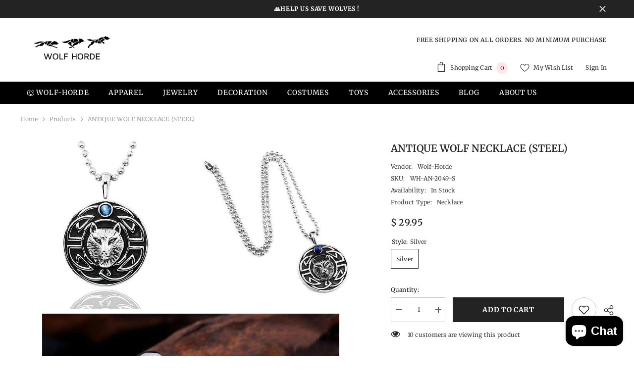

--- FILE ---
content_type: text/html; charset=utf-8
request_url: https://wolf-horde.com/products/vintage-wolf-necklace?variant=39574220144834&section_id=template--23433896526164__main
body_size: 14496
content:
<div id="shopify-section-template--23433896526164__main" class="shopify-section"><link href="//wolf-horde.com/cdn/shop/t/7/assets/component-product.css?v=121974951876806225111723690806" rel="stylesheet" type="text/css" media="all" />
<link href="//wolf-horde.com/cdn/shop/t/7/assets/component-price.css?v=113014100369699422931723690806" rel="stylesheet" type="text/css" media="all" />
<link href="//wolf-horde.com/cdn/shop/t/7/assets/component-badge.css?v=58385199191654577521723690805" rel="stylesheet" type="text/css" media="all" />
<link href="//wolf-horde.com/cdn/shop/t/7/assets/component-rte.css?v=82502160534158932881723690806" rel="stylesheet" type="text/css" media="all" />
<link href="//wolf-horde.com/cdn/shop/t/7/assets/component-share.css?v=23553761141326501681723690807" rel="stylesheet" type="text/css" media="all" />
<link href="//wolf-horde.com/cdn/shop/t/7/assets/component-tab.css?v=140244687997670630881723690807" rel="stylesheet" type="text/css" media="all" />
<link href="//wolf-horde.com/cdn/shop/t/7/assets/component-product-form.css?v=22444863787356217611723690806" rel="stylesheet" type="text/css" media="all" />
<link href="//wolf-horde.com/cdn/shop/t/7/assets/component-grid.css?v=14116691739327510611723690806" rel="stylesheet" type="text/css" media="all" />




    <style type="text/css">
    #ProductSection-template--23433896526164__main .productView-thumbnail .productView-thumbnail-link:after{
        padding-bottom: 148%;
    }

    #ProductSection-template--23433896526164__main .cursor-wrapper .counter {
        color: #191919;
    }

    #ProductSection-template--23433896526164__main .cursor-wrapper .counter #count-image:before {
        background-color: #191919;
    }

    #ProductSection-template--23433896526164__main .custom-cursor__inner .arrow:before,
    #ProductSection-template--23433896526164__main .custom-cursor__inner .arrow:after {
        background-color: #000000;
    }

    #ProductSection-template--23433896526164__main .tabs-contents .toggleLink,
    #ProductSection-template--23433896526164__main .tabs .tab .tab-title {
        font-size: 18px;
        font-weight: 600;
        text-transform: none;
        padding-top: 15px;
        padding-bottom: 15px;
    }

    

    

    @media (max-width: 1024px) {
        
    }

    @media (max-width: 550px) {
        #ProductSection-template--23433896526164__main .tabs-contents .toggleLink,
        #ProductSection-template--23433896526164__main .tabs .tab .tab-title {
            font-size: 16px;
        }
    }

    @media (max-width: 767px) {
        #ProductSection-template--23433896526164__main {
            padding-top: 0px;
            padding-bottom: 0px;
        }
        
        
        
    }

    @media (min-width: 1025px) {
        
    }

    @media (min-width: 768px) and (max-width: 1199px) {
        #ProductSection-template--23433896526164__main {
            padding-top: 0px;
            padding-bottom: 0px;
        }
    }

    @media (min-width: 1200px) {
        #ProductSection-template--23433896526164__main {
            padding-top: 0px;
            padding-bottom: 0px;
        }
    }
</style>
<script>
    window.product_inven_array_6608366305474 = {
        
            '39574220144834': '500',
        
    };

    window.selling_array_6608366305474 = {
        
            '39574220144834': 'deny',
        
    };

    window.subtotal = {
        show: false,
        style: 1,
        text: `Add To Cart - [value]`
    };
  
    window.variant_image_group = 'false';
  
</script><link rel="stylesheet" href="//wolf-horde.com/cdn/shop/t/7/assets/component-fancybox.css?v=162524859697928915511723690806" media="print" onload="this.media='all'">
    <noscript><link href="//wolf-horde.com/cdn/shop/t/7/assets/component-fancybox.css?v=162524859697928915511723690806" rel="stylesheet" type="text/css" media="all" /></noscript><div class="vertical product-details product-default" data-section-id="template--23433896526164__main" data-section-type="product" id="ProductSection-template--23433896526164__main" data-has-combo="false" data-image-opo>
    
<div class="productView-moreItem moreItem-breadcrumb "
            style="--spacing-top: 10px;
            --spacing-bottom: 20px;
            --spacing-top-mb: 0px;
            --spacing-bottom-mb: 0px;
            --breadcrumb-bg:rgba(0,0,0,0);
            --breadcrumb-mb-bg: #f6f6f6;
            "
        >
            
                <div class="breadcrumb-bg">
            
                <div class="container">
                    

<link href="//wolf-horde.com/cdn/shop/t/7/assets/component-breadcrumb.css?v=20837817899444488451723690806" rel="stylesheet" type="text/css" media="all" /><breadcrumb-component class="breadcrumb-container style--line_clamp_1 scroll-trigger animate--slide-in" data-collection-title="" data-collection-all="/collections/all">
        <nav class="breadcrumb breadcrumb-left" role="navigation" aria-label="breadcrumbs">
        <a class="link home-link" href="/">Home</a><span class="separate" aria-hidden="true"><svg xmlns="http://www.w3.org/2000/svg" viewBox="0 0 24 24"><path d="M 7.75 1.34375 L 6.25 2.65625 L 14.65625 12 L 6.25 21.34375 L 7.75 22.65625 L 16.75 12.65625 L 17.34375 12 L 16.75 11.34375 Z"></path></svg></span>
                <span>ANTIQUE WOLF NECKLACE (STEEL)</span><span class="observe-element" style="width: 1px; height: 1px; background: transparent; display: inline-block; flex-shrink: 0;"></span>
        </nav>
    </breadcrumb-component>
    <script type="text/javascript">
        if (typeof breadcrumbComponentDeclare == 'undefined') {
            class BreadcrumbComponent extends HTMLElement {
                constructor() {
                    super();
                    this.firstPostCollection();
                    this.getCollection();
                }

                connectedCallback() {
                    this.firstLink = this.querySelector('.link.home-link')
                    this.lastLink = this.querySelector('.observe-element')
                    this.classList.add('initialized');
                    this.initObservers();
                }

                static createHandler(position = 'first', breadcrumb = null) {
                    const handler = (entries, observer) => {
                        entries.forEach(entry => {
                            if (breadcrumb == null) return observer.disconnect();
                            if (entry.isIntersecting ) {
                                breadcrumb.classList.add(`disable-${position}`);
                            } else {
                                breadcrumb.classList.remove(`disable-${position}`);
                            }
                        })
                    }
                    return handler;
                }

                initObservers() {
                    const scrollToFirstHandler = BreadcrumbComponent.createHandler('first', this);
                    const scrollToLastHandler = BreadcrumbComponent.createHandler('last', this);
                    
                    this.scrollToFirstObserver = new IntersectionObserver(scrollToFirstHandler, { threshold: 1 });
                    this.scrollToLastObserver = new IntersectionObserver(scrollToLastHandler, { threshold: 0.6 });

                    this.scrollToFirstObserver.observe(this.firstLink);
                    this.scrollToLastObserver.observe(this.lastLink);
                }

                firstPostCollection() {
                    if (!document.body.matches('.template-collection')) return;
                    this.postCollection(true);
                    this.checkCollection();
                }

                postCollection(showCollection) {
                    const title = this.dataset.collectionTitle ? this.dataset.collectionTitle : "Products";
                    let collection = {name: title, url: window.location.pathname, show: showCollection};
                    localStorage.setItem('_breadcrumb_collection', JSON.stringify(collection));
                }

                checkCollection() {
                    document.addEventListener("click", (event) => {
                        const target = event.target;
                        if (!target.matches('.card-link')) return;
                        target.closest('.shopify-section[id*="product-grid"]') == null ? this.postCollection(false) : this.postCollection(true);
                    });
                }

                getCollection() {
                    if (!document.body.matches('.template-product')) return;
                    const collection = JSON.parse(localStorage.getItem('_breadcrumb_collection'));
                    let checkCollection = document.referrer.indexOf('/collections/') !== -1 && (new URL(document.referrer)).pathname == collection.url && collection && collection.show ? true : false;
                    const breadcrumb = `<a class="breadcrumb-collection animate--text" href="${checkCollection ? collection.url : this.dataset.collectionAll}">${checkCollection ? collection.name : "Products"}</a><span class="separate animate--text" aria-hidden="true"><svg xmlns="http://www.w3.org/2000/svg" viewBox="0 0 24 24"><path d="M 7.75 1.34375 L 6.25 2.65625 L 14.65625 12 L 6.25 21.34375 L 7.75 22.65625 L 16.75 12.65625 L 17.34375 12 L 16.75 11.34375 Z"></path></svg></span>`;
                    this.querySelectorAll('.separate')[0]?.insertAdjacentHTML("afterend", breadcrumb);
                }
            }   

            window.addEventListener('load', () => {
                customElements.define('breadcrumb-component', BreadcrumbComponent);
            })

            var breadcrumbComponentDeclare = BreadcrumbComponent;
        }
    </script>
                </div>
            
                </div>
            
        </div>
    
    <div class="container productView-container">
        <div class="productView halo-productView layout-3 positionMainImage--left productView-sticky" data-product-handle="vintage-wolf-necklace"><div class="productView-top">
                    <div class="halo-productView-left productView-images clearfix scroll-trigger animate--fade-in" data-image-gallery><div class="cursor-wrapper handleMouseLeave">
                                <div class="custom-cursor custom-cursor__outer">
                                    <div class="custom-cursor custom-cursor__inner">
                                        <span class="arrow arrow-bar fadeIn"></span>
                                    </div>
                                </div>
                            </div><div class="productView-images-wrapper" data-video-popup>
                            <div class="productView-image-wrapper"><div class="productView-badge badge-left halo-productBadges halo-productBadges--left date-152077762 date1-1760 sale_badge_disable"
        data-text-sale-badge="Sale"
        
        data-new-badge-number="30"
    ></div>
<div class="productView-nav style-3 image-fit-unset" 
                                    data-image-gallery-main
                                    data-arrows-desk="false"
                                    data-arrows-mobi="true"
                                    data-counter-mobi="true"
                                    data-media-count="5"
                                ><div class="productView-image productView-image-adapt fit-unset" data-index="1">
                                                    <div class="productView-img-container product-single__media" data-media-id="31291659256048"
                                                        
                                                    >
                                                        <div 
                                                            class="media" 
                                                             
                                                             data-fancybox="images" href="//wolf-horde.com/cdn/shop/products/vintage-wolf-necklace-horde-silver-149.jpg?v=1663920808" 
                                                        >
                                                            <img id="product-featured-image-31291659256048"
                                                                srcset="//wolf-horde.com/cdn/shop/products/vintage-wolf-necklace-horde-silver-149.jpg?v=1663920808"
                                                                src="//wolf-horde.com/cdn/shop/products/vintage-wolf-necklace-horde-silver-149.jpg?v=1663920808"
                                                                data-src="//wolf-horde.com/cdn/shop/products/vintage-wolf-necklace-horde-silver-149.jpg?v=1663920808"
                                                                alt="Vintage Wolf Necklace | Wolf-Horde-silver-"
                                                                sizes="(min-width: 2000px) 1500px, (min-width: 1200px) 1200px, (min-width: 768px) calc((100vw - 30px) / 2), calc(100vw - 20px)"
                                                                width="600"
                                                                height="600"
                                                                data-sizes="auto"
                                                                data-main-image
                                                                data-index="1"
                                                                data-cursor-image
                                                                
                                                            /></div>
                                                    </div>
                                                </div><div class="productView-image productView-image-adapt fit-unset" data-index="2">
                                                    <div class="productView-img-container product-single__media" data-media-id="20866221637826"
                                                        
                                                    >
                                                        <div 
                                                            class="media" 
                                                             
                                                             data-fancybox="images" href="//wolf-horde.com/cdn/shop/products/vintage-wolf-necklace-horde-silver-404.jpg?v=1619806172" 
                                                        >
                                                            <img id="product-featured-image-20866221637826"
                                                                data-srcset="//wolf-horde.com/cdn/shop/products/vintage-wolf-necklace-horde-silver-404.jpg?v=1619806172"
                                                                
                                                                data-src="//wolf-horde.com/cdn/shop/products/vintage-wolf-necklace-horde-silver-404.jpg?v=1619806172"
                                                                alt="Vintage Wolf Necklace | Wolf-Horde-silver-"
                                                                sizes="(min-width: 2000px) 1500px, (min-width: 1200px) 1200px, (min-width: 768px) calc((100vw - 30px) / 2), calc(100vw - 20px)"
                                                                width="600"
                                                                height="600"
                                                                data-sizes="auto"
                                                                data-main-image
                                                                data-index="2"
                                                                data-cursor-image
                                                                class="lazyload" loading="lazy"
                                                            /><span class="data-lazy-loading"></span></div>
                                                    </div>
                                                </div><div class="productView-image productView-image-adapt fit-unset" data-index="3">
                                                    <div class="productView-img-container product-single__media" data-media-id="31291659518192"
                                                        
                                                    >
                                                        <div 
                                                            class="media" 
                                                             
                                                             data-fancybox="images" href="//wolf-horde.com/cdn/shop/products/vintage-wolf-necklace-horde-silver-442.jpg?v=1663920811" 
                                                        >
                                                            <img id="product-featured-image-31291659518192"
                                                                data-srcset="//wolf-horde.com/cdn/shop/products/vintage-wolf-necklace-horde-silver-442.jpg?v=1663920811"
                                                                
                                                                data-src="//wolf-horde.com/cdn/shop/products/vintage-wolf-necklace-horde-silver-442.jpg?v=1663920811"
                                                                alt="Vintage Wolf Necklace | Wolf-Horde-silver-"
                                                                sizes="(min-width: 2000px) 1500px, (min-width: 1200px) 1200px, (min-width: 768px) calc((100vw - 30px) / 2), calc(100vw - 20px)"
                                                                width="600"
                                                                height="600"
                                                                data-sizes="auto"
                                                                data-main-image
                                                                data-index="3"
                                                                data-cursor-image
                                                                class="lazyload" loading="lazy"
                                                            /><span class="data-lazy-loading"></span></div>
                                                    </div>
                                                </div><div class="productView-image productView-image-adapt fit-unset" data-index="4">
                                                    <div class="productView-img-container product-single__media" data-media-id="31291659583728"
                                                        
                                                    >
                                                        <div 
                                                            class="media" 
                                                             
                                                             data-fancybox="images" href="//wolf-horde.com/cdn/shop/products/vintage-wolf-necklace-horde-silver-860.jpg?v=1663920814" 
                                                        >
                                                            <img id="product-featured-image-31291659583728"
                                                                data-srcset="//wolf-horde.com/cdn/shop/products/vintage-wolf-necklace-horde-silver-860.jpg?v=1663920814"
                                                                
                                                                data-src="//wolf-horde.com/cdn/shop/products/vintage-wolf-necklace-horde-silver-860.jpg?v=1663920814"
                                                                alt="Vintage Wolf Necklace | Wolf-Horde-silver-"
                                                                sizes="(min-width: 2000px) 1500px, (min-width: 1200px) 1200px, (min-width: 768px) calc((100vw - 30px) / 2), calc(100vw - 20px)"
                                                                width="600"
                                                                height="600"
                                                                data-sizes="auto"
                                                                data-main-image
                                                                data-index="4"
                                                                data-cursor-image
                                                                class="lazyload" loading="lazy"
                                                            /><span class="data-lazy-loading"></span></div>
                                                    </div>
                                                </div><div class="productView-image productView-image-adapt fit-unset" data-index="5">
                                                    <div class="productView-img-container product-single__media" data-media-id="31291659714800"
                                                        
                                                    >
                                                        <div 
                                                            class="media" 
                                                             
                                                             data-fancybox="images" href="//wolf-horde.com/cdn/shop/products/vintage-wolf-necklace-horde-silver-258.jpg?v=1663920817" 
                                                        >
                                                            <img id="product-featured-image-31291659714800"
                                                                data-srcset="//wolf-horde.com/cdn/shop/products/vintage-wolf-necklace-horde-silver-258.jpg?v=1663920817"
                                                                
                                                                data-src="//wolf-horde.com/cdn/shop/products/vintage-wolf-necklace-horde-silver-258.jpg?v=1663920817"
                                                                alt="Vintage Wolf Necklace | Wolf-Horde-silver-"
                                                                sizes="(min-width: 2000px) 1500px, (min-width: 1200px) 1200px, (min-width: 768px) calc((100vw - 30px) / 2), calc(100vw - 20px)"
                                                                width="600"
                                                                height="600"
                                                                data-sizes="auto"
                                                                data-main-image
                                                                data-index="5"
                                                                data-cursor-image
                                                                class="lazyload" loading="lazy"
                                                            /><span class="data-lazy-loading"></span></div>
                                                    </div>
                                                </div></div><div class="productView-videoPopup"></div><div class="productView-iconZoom">
                                        <svg  class="icon icon-zoom-1" xmlns="http://www.w3.org/2000/svg" aria-hidden="true" focusable="false" role="presentation" viewBox="0 0 448 512"><path d="M416 176V86.63L246.6 256L416 425.4V336c0-8.844 7.156-16 16-16s16 7.156 16 16v128c0 8.844-7.156 16-16 16h-128c-8.844 0-16-7.156-16-16s7.156-16 16-16h89.38L224 278.6L54.63 448H144C152.8 448 160 455.2 160 464S152.8 480 144 480h-128C7.156 480 0 472.8 0 464v-128C0 327.2 7.156 320 16 320S32 327.2 32 336v89.38L201.4 256L32 86.63V176C32 184.8 24.84 192 16 192S0 184.8 0 176v-128C0 39.16 7.156 32 16 32h128C152.8 32 160 39.16 160 48S152.8 64 144 64H54.63L224 233.4L393.4 64H304C295.2 64 288 56.84 288 48S295.2 32 304 32h128C440.8 32 448 39.16 448 48v128C448 184.8 440.8 192 432 192S416 184.8 416 176z"></path></svg>
                                    </div></div><div class="productView-thumbnail-wrapper">
                                    <div class="productView-for clearfix" data-max-thumbnail-to-show="4"><div class="productView-thumbnail" data-media-id="template--23433896526164__main-31291659256048">
                                                        <div class="productView-thumbnail-link" data-image="//wolf-horde.com/cdn/shop/products/vintage-wolf-necklace-horde-silver-149_large.jpg?v=1663920808">
                                                            <img srcset="//wolf-horde.com/cdn/shop/products/vintage-wolf-necklace-horde-silver-149_medium.jpg?v=1663920808" src="//wolf-horde.com/cdn/shop/products/vintage-wolf-necklace-horde-silver-149_medium.jpg?v=1663920808" alt="Vintage Wolf Necklace | Wolf-Horde-silver-"  /></div>
                                                    </div><div class="productView-thumbnail" data-media-id="template--23433896526164__main-20866221637826">
                                                        <div class="productView-thumbnail-link" data-image="//wolf-horde.com/cdn/shop/products/vintage-wolf-necklace-horde-silver-404_large.jpg?v=1619806172">
                                                            <img srcset="//wolf-horde.com/cdn/shop/products/vintage-wolf-necklace-horde-silver-404_medium.jpg?v=1619806172" src="//wolf-horde.com/cdn/shop/products/vintage-wolf-necklace-horde-silver-404_medium.jpg?v=1619806172" alt="Vintage Wolf Necklace | Wolf-Horde-silver-"  /></div>
                                                    </div><div class="productView-thumbnail" data-media-id="template--23433896526164__main-31291659518192">
                                                        <div class="productView-thumbnail-link" data-image="//wolf-horde.com/cdn/shop/products/vintage-wolf-necklace-horde-silver-442_large.jpg?v=1663920811">
                                                            <img srcset="//wolf-horde.com/cdn/shop/products/vintage-wolf-necklace-horde-silver-442_medium.jpg?v=1663920811" src="//wolf-horde.com/cdn/shop/products/vintage-wolf-necklace-horde-silver-442_medium.jpg?v=1663920811" alt="Vintage Wolf Necklace | Wolf-Horde-silver-"  /></div>
                                                    </div><div class="productView-thumbnail" data-media-id="template--23433896526164__main-31291659583728">
                                                        <div class="productView-thumbnail-link" data-image="//wolf-horde.com/cdn/shop/products/vintage-wolf-necklace-horde-silver-860_large.jpg?v=1663920814">
                                                            <img srcset="//wolf-horde.com/cdn/shop/products/vintage-wolf-necklace-horde-silver-860_medium.jpg?v=1663920814" src="//wolf-horde.com/cdn/shop/products/vintage-wolf-necklace-horde-silver-860_medium.jpg?v=1663920814" alt="Vintage Wolf Necklace | Wolf-Horde-silver-"  /></div>
                                                    </div><div class="productView-thumbnail" data-media-id="template--23433896526164__main-31291659714800">
                                                        <div class="productView-thumbnail-link" data-image="//wolf-horde.com/cdn/shop/products/vintage-wolf-necklace-horde-silver-258_large.jpg?v=1663920817">
                                                            <img data-srcset="//wolf-horde.com/cdn/shop/products/vintage-wolf-necklace-horde-silver-258_medium.jpg?v=1663920817"  alt="Vintage Wolf Necklace | Wolf-Horde-silver-" class="lazyload" loading="lazy" /><span class="data-lazy-loading"></span></div>
                                                    </div></div>
                                </div></div>
                    </div>
                    <div class="halo-productView-right productView-details clearfix">
                        <div class="productView-product clearfix"><div class="productView-moreItem scroll-trigger animate--slide-in"
                                            style="--spacing-top: 0px;
                                            --spacing-bottom: 10px"
                                        >
                                            <h1 class="productView-title" style="--color-title: #232323;--fontsize-text: 20px;--fontsize-mb-text: 18px;"><span>ANTIQUE WOLF NECKLACE (STEEL)</span></h1>
                                        </div><div class="productView-moreItem scroll-trigger animate--slide-in"
                                                style="--spacing-top: 0px;
                                                --spacing-bottom: 18px"
                                            >
                                                <div class="productView-info" style="--color-border: #e6e6e6"><div class="productView-info-item">
            <span class="productView-info-name">
                Vendor:
            </span>
            <span class="productView-info-value"><a href="/collections/vendors?q=Wolf-Horde" title="Wolf-Horde">Wolf-Horde</a></span>
        </div><div class="productView-info-item" data-sku >
            <span class="productView-info-name">
                SKU:
            </span>
            <span class="productView-info-value">WH-AN-2049-S</span>
        </div><div class="productView-info-item" data-inventory data-stock-level="none">
            <span class="productView-info-name">
                Availability:
            </span>
            <span class="productView-info-value">
                
                        In Stock
            </span>
        </div><div class="productView-info-item">
            <span class="productView-info-name">
                Product Type:
            </span>
            <span class="productView-info-value">
                Necklace
            </span>
        </div></div>
                                            </div>
                                        <div class="productView-moreItem scroll-trigger animate--slide-in"
                                            style="--spacing-top: 0px;
                                            --spacing-bottom: 17px;
                                            --fontsize-text: 18px"
                                        >
                                            
                                                <div class="productView-price no-js-hidden clearfix" id="product-price-6608366305474"><div class="price price--medium">
    <dl><div class="price__regular"><dd class="price__last"><span class="price-item price-item--regular">$ 29.95</span></dd>
        </div>
        <div class="price__sale"><dd class="price__compare" data-compare="2995"><s class="price-item price-item--regular">$ 29.95</s></dd><dd class="price__last" data-last="2995"><span class="price-item price-item--sale">$ 29.95</span></dd></div>
        <small class="unit-price caption hidden">
            <dt class="visually-hidden">Unit price</dt>
            <dd class="price__last"><span></span><span aria-hidden="true">/</span><span class="visually-hidden">&nbsp;per&nbsp;</span><span></span></dd>
        </small>
    </dl>
</div>
</div>
                                            
                                        </div>
                                            <div class="productView-moreItem productView-moreItem-product-variant scroll-trigger animate--slide-in"
                                                style="--spacing-top: 0px;
                                                --spacing-bottom: 0px"
                                            ><div class="productView-options" style="--color-border: #e6e6e6" data-lang="en" data-default-lang="us"><div class="productView-variants halo-productOptions" id="product-option-6608366305474"  data-type="button"><variant-radios class="no-js-hidden product-option has-default" data-product="6608366305474" data-section="template--23433896526164__main" data-url="/products/vintage-wolf-necklace"><fieldset class="js product-form__input clearfix" data-product-attribute="set-rectangle" data-option-index="0">
                            <legend class="form__label">
                                style:
                                <span data-header-option>
                                    silver
                                </span>
                            </legend><input class="product-form__radio" type="radio" id="option-6608366305474-style-0"
                                        name="style"
                                        value="silver"
                                        checked
                                        
                                        data-variant-id="39574220144834"
                                    ><label class="product-form__label available" for="option-6608366305474-style-0" data-variant-id="39574220144834">
                                            <span class="text">silver</span>
                                        </label></fieldset><script type="application/json">
                        [{"id":39574220144834,"title":"silver","option1":"silver","option2":null,"option3":null,"sku":"WH-AN-2049-S","requires_shipping":true,"taxable":true,"featured_image":{"id":38704294723824,"product_id":6608366305474,"position":1,"created_at":"2022-09-23T04:13:28-04:00","updated_at":"2022-09-23T04:13:28-04:00","alt":"Vintage Wolf Necklace | Wolf-Horde-silver-","width":600,"height":600,"src":"\/\/wolf-horde.com\/cdn\/shop\/products\/vintage-wolf-necklace-horde-silver-149.jpg?v=1663920808","variant_ids":[39574220144834]},"available":true,"name":"ANTIQUE WOLF NECKLACE (STEEL) - silver","public_title":"silver","options":["silver"],"price":2995,"weight":0,"compare_at_price":2995,"inventory_management":"shopify","barcode":"","featured_media":{"alt":"Vintage Wolf Necklace | Wolf-Horde-silver-","id":31291659256048,"position":1,"preview_image":{"aspect_ratio":1.0,"height":600,"width":600,"src":"\/\/wolf-horde.com\/cdn\/shop\/products\/vintage-wolf-necklace-horde-silver-149.jpg?v=1663920808"}},"requires_selling_plan":false,"selling_plan_allocations":[]}]
                    </script>
                </variant-radios></div>
        <noscript>
            <div class="product-form__input">
                <label class="form__label" for="Variants-template--23433896526164__main">
                    Product variants
                </label>
                <div class="select">
                <select name="id" id="Variants-template--23433896526164__main" class="select__select" form="product-form"><option
                            selected="selected"
                            
                            value="39574220144834"
                        >
                            silver

                            - $ 29.95
                        </option></select>
            </div>
          </div>
        </noscript></div>
                                            </div>
                                        
<div class="productView-moreItem scroll-trigger animate--slide-in"
                                            style="--spacing-top: 0px;
                                            --spacing-bottom: 12px"
                                        >
                                            
                                        </div>


                                            <div class="productView-moreItem"
                                                style="--spacing-top: 0px;
                                                --spacing-bottom: 15px"
                                            >
                                                <div class="productView-buttons"><form method="post" action="/cart/add" id="product-form-installment-6608366305474" accept-charset="UTF-8" class="installment caption-large" enctype="multipart/form-data"><input type="hidden" name="form_type" value="product" /><input type="hidden" name="utf8" value="✓" /><input type="hidden" name="id" value="39574220144834">
        
<input type="hidden" name="product-id" value="6608366305474" /><input type="hidden" name="section-id" value="template--23433896526164__main" /></form><product-form class="productView-form product-form always-on-mobile"><form method="post" action="/cart/add" id="product-form-6608366305474" accept-charset="UTF-8" class="form" enctype="multipart/form-data" novalidate="novalidate" data-type="add-to-cart-form"><input type="hidden" name="form_type" value="product" /><input type="hidden" name="utf8" value="✓" /><div class="productView-group"><div class="pvGroup-row"><quantity-input class="productView-quantity quantity__group quantity__group--1 quantity__style--1 clearfix">
	    <label class="form-label quantity__label" for="quantity-6608366305474">
	        Quantity:
	    </label>
	    <div class="quantity__container">
		    <button type="button" name="minus" class="minus btn-quantity">
		    	<span class="visually-hidden">Decrease quantity for ANTIQUE WOLF NECKLACE (STEEL)</span>
		    </button>
		    <input class="form-input quantity__input" type="number" name="quantity" min="1" value="1" inputmode="numeric" pattern="[0-9]*" id="quantity-6608366305474" data-product="6608366305474" data-price="2995">
		    <button type="button" name="plus" class="plus btn-quantity">
		    	<span class="visually-hidden">Increase quantity for ANTIQUE WOLF NECKLACE (STEEL)</span>
		    </button>
	    </div>
	</quantity-input>
<div class="productView-groupTop">
                        <div class="productView-action scroll-trigger animate--slide-in" style="--atc-color: #ffffff;--atc-bg-color: #232323;--atc-border-color: #232323;--atc-color-hover: #232323;--atc-bg-color-hover: #ffffff;--atc-border-color-hover: #232323">
                            <input type="hidden" name="id" value="39574220144834">
                            <div class="product-form__buttons"><button type="submit" name="add" data-btn-addToCart data-inventory-quantity="500" data-available="false" class="product-form__submit button button--primary an-horizontal-shaking button-not-animation" id="product-add-to-cart">Add to cart
</button></div>
                        </div><div class="productView-wishlist clearfix scroll-trigger animate--slide-in">
                                <a data-wishlist href="#" data-wishlist-handle="vintage-wolf-necklace" data-product-id="6608366305474"><span class="visually-hidden">Add to wishlist</span><svg xmlns="http://www.w3.org/2000/svg" viewBox="0 0 32 32" aria-hidden="true" focusable="false" role="presentation" class="icon icon-wishlist"><path d="M 9.5 5 C 5.363281 5 2 8.402344 2 12.5 C 2 13.929688 2.648438 15.167969 3.25 16.0625 C 3.851563 16.957031 4.46875 17.53125 4.46875 17.53125 L 15.28125 28.375 L 16 29.09375 L 16.71875 28.375 L 27.53125 17.53125 C 27.53125 17.53125 30 15.355469 30 12.5 C 30 8.402344 26.636719 5 22.5 5 C 19.066406 5 16.855469 7.066406 16 7.9375 C 15.144531 7.066406 12.933594 5 9.5 5 Z M 9.5 7 C 12.488281 7 15.25 9.90625 15.25 9.90625 L 16 10.75 L 16.75 9.90625 C 16.75 9.90625 19.511719 7 22.5 7 C 25.542969 7 28 9.496094 28 12.5 C 28 14.042969 26.125 16.125 26.125 16.125 L 16 26.25 L 5.875 16.125 C 5.875 16.125 5.390625 15.660156 4.90625 14.9375 C 4.421875 14.214844 4 13.273438 4 12.5 C 4 9.496094 6.457031 7 9.5 7 Z"/></svg></a>
                            </div><share-button class="share-button halo-socialShare productView-share style-2"><div class="share-content scroll-trigger animate--fade-in">
            <button class="share-button__button button"><svg class="icon" viewBox="0 0 227.216 227.216"><path d="M175.897,141.476c-13.249,0-25.11,6.044-32.98,15.518l-51.194-29.066c1.592-4.48,2.467-9.297,2.467-14.317c0-5.019-0.875-9.836-2.467-14.316l51.19-29.073c7.869,9.477,19.732,15.523,32.982,15.523c23.634,0,42.862-19.235,42.862-42.879C218.759,19.229,199.531,0,175.897,0C152.26,0,133.03,19.229,133.03,42.865c0,5.02,0.874,9.838,2.467,14.319L84.304,86.258c-7.869-9.472-19.729-15.514-32.975-15.514c-23.64,0-42.873,19.229-42.873,42.866c0,23.636,19.233,42.865,42.873,42.865c13.246,0,25.105-6.042,32.974-15.513l51.194,29.067c-1.593,4.481-2.468,9.3-2.468,14.321c0,23.636,19.23,42.865,42.867,42.865c23.634,0,42.862-19.23,42.862-42.865C218.759,160.71,199.531,141.476,175.897,141.476z M175.897,15c15.363,0,27.862,12.5,27.862,27.865c0,15.373-12.499,27.879-27.862,27.879c-15.366,0-27.867-12.506-27.867-27.879C148.03,27.5,160.531,15,175.897,15z M51.33,141.476c-15.369,0-27.873-12.501-27.873-27.865c0-15.366,12.504-27.866,27.873-27.866c15.363,0,27.861,12.5,27.861,27.866C79.191,128.975,66.692,141.476,51.33,141.476z M175.897,212.216c-15.366,0-27.867-12.501-27.867-27.865c0-15.37,12.501-27.875,27.867-27.875c15.363,0,27.862,12.505,27.862,27.875C203.759,199.715,191.26,212.216,175.897,212.216z"></path></svg> <span>Share</span></button>
            <div class="share-button__fallback">
                <div class="share-header">
                    <h2 class="share-title"><span>Share</span></h2>
                    <button type="button" class="share-button__close" aria-label="Close"><svg xmlns="http://www.w3.org/2000/svg" viewBox="0 0 48 48" ><path d="M 38.982422 6.9707031 A 2.0002 2.0002 0 0 0 37.585938 7.5859375 L 24 21.171875 L 10.414062 7.5859375 A 2.0002 2.0002 0 0 0 8.9785156 6.9804688 A 2.0002 2.0002 0 0 0 7.5859375 10.414062 L 21.171875 24 L 7.5859375 37.585938 A 2.0002 2.0002 0 1 0 10.414062 40.414062 L 24 26.828125 L 37.585938 40.414062 A 2.0002 2.0002 0 1 0 40.414062 37.585938 L 26.828125 24 L 40.414062 10.414062 A 2.0002 2.0002 0 0 0 38.982422 6.9707031 z"/></svg><span>Close</span></button>
                </div>
                <div class="wrapper-content">
                    <label class="form-label">Copy link</label>
                    <div class="share-group">
                        <div class="form-field">
                            <input type="text" class="field__input" id="url" value="https://wolf-horde.com/products/vintage-wolf-necklace" placeholder="Link" data-url="https://wolf-horde.com/products/vintage-wolf-necklace" onclick="this.select();" readonly>
                            <label class="field__label hiddenLabels" for="url">Link</label>
                        </div>
                        <button class="button button--primary button-copy"><svg class="icon icon-clipboard" width="11" height="13" fill="none" xmlns="http://www.w3.org/2000/svg" aria-hidden="true" focusable="false"><path fill-rule="evenodd" clip-rule="evenodd" d="M2 1a1 1 0 011-1h7a1 1 0 011 1v9a1 1 0 01-1 1V1H2zM1 2a1 1 0 00-1 1v9a1 1 0 001 1h7a1 1 0 001-1V3a1 1 0 00-1-1H1zm0 10V3h7v9H1z" fill="currentColor"/></svg>
 Copy link</button>
                    </div>
                    <span id="ShareMessage-6608366305474" class="share-button__message hidden" role="status" aria-hidden="true">Link copied to clipboard!</span><div class="share_toolbox clearfix"><label class="form-label">Share</label> <ul class="social-share"><li class="social-share__item"><a class="facebook" href="https://www.facebook.com/sharer/sharer.php?u=https://wolf-horde.com/products/vintage-wolf-necklace" title='Facebook' data-no-instant rel="noopener noreferrer nofollow" target="_blank"><svg aria-hidden="true" focusable="false" role="presentation" xmlns="http://www.w3.org/2000/svg" viewBox="0 0 320 512" class="icon icon-facebook"><path d="M279.14 288l14.22-92.66h-88.91v-60.13c0-25.35 12.42-50.06 52.24-50.06h40.42V6.26S260.43 0 225.36 0c-73.22 0-121.08 44.38-121.08 124.72v70.62H22.89V288h81.39v224h100.17V288z"></path></svg></a></li><li class="social-share__item"><a class="twitter" href="http://twitter.com/share?text=ANTIQUE%20WOLF%20NECKLACE%20(STEEL)&amp;url=https://wolf-horde.com/products/vintage-wolf-necklace" title='Twitter' data-no-instant rel="noopener noreferrer nofollow" target="_blank"><svg aria-hidden="true" focusable="false" role="presentation" class="icon icon-twitter" viewBox="0 0 35 35">
<path d="M20.3306 15.2794L31.4059 3H28.7809L19.1669 13.6616L11.4844 3H2.625L14.2406 19.124L2.625 32H5.25L15.4044 20.7397L23.5178 32H32.3772L20.3306 15.2794ZM16.7366 19.2649L15.5597 17.6595L6.195 4.885H10.2266L17.7822 15.1945L18.9591 16.7999L28.7831 30.202H24.7516L16.7366 19.2649Z"></path>
</svg>
</a></li><li class="social-share__item"><a class="pinterest" href="http://pinterest.com/pin/create/button/?url=https://wolf-horde.com/products/vintage-wolf-necklace&amp;media=http://wolf-horde.com/cdn/shop/products/vintage-wolf-necklace-horde-silver-149.jpg?crop=center&height=1024&v=1663920808&width=1024&amp;description=ANTIQUE%20WOLF%20NECKLACE%20(STEEL)" title='Pinterest' data-no-instant rel="noopener noreferrer nofollow" target="_blank"><svg aria-hidden="true" focusable="false" role="presentation" class="icon icon-pinterest" viewBox="0 0 17 18"><path d="M8.48.58a8.42 8.42 0 015.9 2.45 8.42 8.42 0 011.33 10.08 8.28 8.28 0 01-7.23 4.16 8.5 8.5 0 01-2.37-.32c.42-.68.7-1.29.85-1.8l.59-2.29c.14.28.41.52.8.73.4.2.8.31 1.24.31.87 0 1.65-.25 2.34-.75a4.87 4.87 0 001.6-2.05 7.3 7.3 0 00.56-2.93c0-1.3-.5-2.41-1.49-3.36a5.27 5.27 0 00-3.8-1.43c-.93 0-1.8.16-2.58.48A5.23 5.23 0 002.85 8.6c0 .75.14 1.41.43 1.98.28.56.7.96 1.27 1.2.1.04.19.04.26 0 .07-.03.12-.1.15-.2l.18-.68c.05-.15.02-.3-.11-.45a2.35 2.35 0 01-.57-1.63A3.96 3.96 0 018.6 4.8c1.09 0 1.94.3 2.54.89.61.6.92 1.37.92 2.32 0 .8-.11 1.54-.33 2.21a3.97 3.97 0 01-.93 1.62c-.4.4-.87.6-1.4.6-.43 0-.78-.15-1.06-.47-.27-.32-.36-.7-.26-1.13a111.14 111.14 0 01.47-1.6l.18-.73c.06-.26.09-.47.09-.65 0-.36-.1-.66-.28-.89-.2-.23-.47-.35-.83-.35-.45 0-.83.2-1.13.62-.3.41-.46.93-.46 1.56a4.1 4.1 0 00.18 1.15l.06.15c-.6 2.58-.95 4.1-1.08 4.54-.12.55-.16 1.2-.13 1.94a8.4 8.4 0 01-5-7.65c0-2.3.81-4.28 2.44-5.9A8.04 8.04 0 018.48.57z"></svg>
</a></li><li class="social-share__item"><a class="tumblr" href="//tumblr.com/widgets/share/tool?canonicalUrl=https://wolf-horde.com/products/vintage-wolf-necklace" title='Tumblr' data-no-instant rel="noopener noreferrer nofollow" data-content="http://wolf-horde.com/cdn/shop/products/vintage-wolf-necklace-horde-silver-149.jpg?crop=center&height=1024&v=1663920808&width=1024" target="_blank"><svg aria-hidden="true" focusable="false" role="presentation" class="icon icon-tumblr" viewBox="0 0 91 161"><path fill-rule="evenodd" d="M64 160.3c-24 0-42-12.3-42-41.8V71.3H.3V45.7c24-6.2 34-26.9 35.2-44.7h24.9v40.5h29v29.8h-29v41.1c0 12.3 6.2 16.6 16.1 16.6h14v31.3H64"></svg>
</a></li><li class="social-share__item"><a class="telegram" href="https://telegram.me/share/url?url=https://wolf-horde.com/products/vintage-wolf-necklace" title='Telegram' data-no-instant rel="nofollow" target="_blank"><svg class="icon icon-telegram" role="presentation" viewBox="0 0 496 512"><path d="M248,8C111.033,8,0,119.033,0,256S111.033,504,248,504,496,392.967,496,256,384.967,8,248,8ZM362.952,176.66c-3.732,39.215-19.881,134.378-28.1,178.3-3.476,18.584-10.322,24.816-16.948,25.425-14.4,1.326-25.338-9.517-39.287-18.661-21.827-14.308-34.158-23.215-55.346-37.177-24.485-16.135-8.612-25,5.342-39.5,3.652-3.793,67.107-61.51,68.335-66.746.153-.655.3-3.1-1.154-4.384s-3.59-.849-5.135-.5q-3.283.746-104.608,69.142-14.845,10.194-26.894,9.934c-8.855-.191-25.888-5.006-38.551-9.123-15.531-5.048-27.875-7.717-26.8-16.291q.84-6.7,18.45-13.7,108.446-47.248,144.628-62.3c68.872-28.647,83.183-33.623,92.511-33.789,2.052-.034,6.639.474,9.61,2.885a10.452,10.452,0,0,1,3.53,6.716A43.765,43.765,0,0,1,362.952,176.66Z"></path></svg></a></li><li class="social-share__item"><a class="email" href="mailto:?subject=ANTIQUE%20WOLF%20NECKLACE%20(STEEL)&amp;body=https://wolf-horde.com/products/vintage-wolf-necklace" title='Email' data-no-instant rel="noopener noreferrer nofollow" target="_blank"><svg xmlns="http://www.w3.org/2000/svg" viewBox="0 0 24 24" aria-hidden="true" focusable="false" role="presentation" class="icon icon-mail"><path d="M 1 3 L 1 5 L 1 18 L 3 18 L 3 5 L 19 5 L 19 3 L 3 3 L 1 3 z M 5 7 L 5 7.1777344 L 14 12.875 L 23 7.125 L 23 7 L 5 7 z M 23 9.2832031 L 14 15 L 5 9.4160156 L 5 21 L 14 21 L 14 17 L 17 17 L 17 14 L 23 14 L 23 9.2832031 z M 19 16 L 19 19 L 16 19 L 16 21 L 19 21 L 19 24 L 21 24 L 21 21 L 24 21 L 24 19 L 21 19 L 21 16 L 19 16 z"/></svg></a></li></ul></div></div>
            </div>
        </div></share-button><script src="//wolf-horde.com/cdn/shop/t/7/assets/share.js?v=88463739455357580461723690808" defer="defer"></script>
</div>
                </div></div><input type="hidden" name="product-id" value="6608366305474" /><input type="hidden" name="section-id" value="template--23433896526164__main" /></form></product-form></div>
                                            </div>
                                        
<div class="productView-moreItem scroll-trigger animate--slide-in"
                                            style="--spacing-top: 0px;
                                            --spacing-bottom: 22px"
                                        >
                                            <div class="productView-ViewingProduct" data-customer-view="18,1,3,5,9,8,4,7,6" data-customer-view-time="5">
    <svg class="icon" id="icon-eye" viewBox="0 0 511.626 511.626"><g><path d="M505.918,236.117c-26.651-43.587-62.485-78.609-107.497-105.065c-45.015-26.457-92.549-39.687-142.608-39.687 c-50.059,0-97.595,13.225-142.61,39.687C68.187,157.508,32.355,192.53,5.708,236.117C1.903,242.778,0,249.345,0,255.818 c0,6.473,1.903,13.04,5.708,19.699c26.647,43.589,62.479,78.614,107.495,105.064c45.015,26.46,92.551,39.68,142.61,39.68 c50.06,0,97.594-13.176,142.608-39.536c45.012-26.361,80.852-61.432,107.497-105.208c3.806-6.659,5.708-13.223,5.708-19.699 C511.626,249.345,509.724,242.778,505.918,236.117z M194.568,158.03c17.034-17.034,37.447-25.554,61.242-25.554 c3.805,0,7.043,1.336,9.709,3.999c2.662,2.664,4,5.901,4,9.707c0,3.809-1.338,7.044-3.994,9.704 c-2.662,2.667-5.902,3.999-9.708,3.999c-16.368,0-30.362,5.808-41.971,17.416c-11.613,11.615-17.416,25.603-17.416,41.971 c0,3.811-1.336,7.044-3.999,9.71c-2.667,2.668-5.901,3.999-9.707,3.999c-3.809,0-7.044-1.334-9.71-3.999 c-2.667-2.666-3.999-5.903-3.999-9.71C169.015,195.482,177.535,175.065,194.568,158.03z M379.867,349.04 c-38.164,23.12-79.514,34.687-124.054,34.687c-44.539,0-85.889-11.56-124.051-34.687s-69.901-54.2-95.215-93.222 c28.931-44.921,65.19-78.518,108.777-100.783c-11.61,19.792-17.417,41.207-17.417,64.236c0,35.216,12.517,65.329,37.544,90.362 s55.151,37.544,90.362,37.544c35.214,0,65.329-12.518,90.362-37.544s37.545-55.146,37.545-90.362 c0-23.029-5.808-44.447-17.419-64.236c43.585,22.265,79.846,55.865,108.776,100.783C449.767,294.84,418.031,325.913,379.867,349.04 z" /> </g></svg>
    <span class="text">10 customers are viewing this product</span>
</div>
                                        </div><div class="productView-moreItem scroll-trigger animate--slide-in"
                                            style="--spacing-top: 30px;
                                            --spacing-bottom: 0px;
                                            "
                                        >
                                            <complementary-products class="productView-complementary complementary-products style-2 no-js-hidden" id="complementary-product-data" data-complementary-product data-url="/recommendations/products?section_id=template--23433896526164__main&product_id=6608366305474&limit=10&intent=complementary"></complementary-products>
                                            <script src="//wolf-horde.com/cdn/shop/t/7/assets/build-complementary-products.js?v=73501869613274300751723690805" defer="defer"></script>
                                        </div></div>
                    </div>
                </div>
<link href="//wolf-horde.com/cdn/shop/t/7/assets/component-sticky-add-to-cart.css?v=65206619997115728701723690807" rel="stylesheet" type="text/css" media="all" />
                    <sticky-add-to-cart class="productView-stickyCart style-1 subtotal-1 always-on-mobile" data-sticky-add-to-cart>
    <div class="container">
        <a href="javascript:void(0)" class="sticky-product-close close" data-close-sticky-add-to-cart>
            <svg xmlns="http://www.w3.org/2000/svg" viewBox="0 0 48 48" ><path d="M 38.982422 6.9707031 A 2.0002 2.0002 0 0 0 37.585938 7.5859375 L 24 21.171875 L 10.414062 7.5859375 A 2.0002 2.0002 0 0 0 8.9785156 6.9804688 A 2.0002 2.0002 0 0 0 7.5859375 10.414062 L 21.171875 24 L 7.5859375 37.585938 A 2.0002 2.0002 0 1 0 10.414062 40.414062 L 24 26.828125 L 37.585938 40.414062 A 2.0002 2.0002 0 1 0 40.414062 37.585938 L 26.828125 24 L 40.414062 10.414062 A 2.0002 2.0002 0 0 0 38.982422 6.9707031 z"/></svg>
        </a>
        <div class="sticky-product-wrapper">
            <div class="sticky-product clearfix"><div class="sticky-left">
                    <div class="sticky-image" data-image-sticky-add-to-cart>
                        <img srcset="//wolf-horde.com/cdn/shop/products/vintage-wolf-necklace-horde-silver-149_1200x.jpg?v=1663920808" src="//wolf-horde.com/cdn/shop/products/vintage-wolf-necklace-horde-silver-149_1200x.jpg?v=1663920808" alt="Vintage Wolf Necklace | Wolf-Horde-silver-" sizes="1200px" loading="lazy">
                    </div>
                    
                        <div class="sticky-info"><h3 class="sticky-brand">
                                    <span class="visually-hidden">Vendor:</span>
                                    <a href="/collections/vendors?q=Wolf-Horde" title="Wolf-Horde">Wolf-Horde</a>
                                </h3><h4 class="sticky-title">
                                ANTIQUE WOLF NECKLACE (STEEL)
                            </h4>
                            
                                
                                
                                <div class="sticky-price">
                                    
                                    <span class="money-subtotal">$ 29.95</span>
                                </div>
                            
                        </div>
                    
                </div>
                <div class="sticky-right sticky-content">
                    
<div class="sticky-options">
                                <variant-sticky-selects class="no-js-hidden product-option has-default" data-product="6608366305474" data-section="template--23433896526164__main" data-url="/products/vintage-wolf-necklace">
                                    <div class="form__select select">
                                        <label class="form__label hiddenLabels" for="stick-variant-6608366305474">
                                            Choose Options
                                        </label>
                                        <select id="stick-variant-6608366305474"
                                            class="select__select"
                                            name="stick-variant-6608366305474"
                                        ><option value="39574220144834" selected="selected">
                                                    silver
                                                    
</option></select>
                                    </div>
                                    <script type="application/json">
                                        [{"id":39574220144834,"title":"silver","option1":"silver","option2":null,"option3":null,"sku":"WH-AN-2049-S","requires_shipping":true,"taxable":true,"featured_image":{"id":38704294723824,"product_id":6608366305474,"position":1,"created_at":"2022-09-23T04:13:28-04:00","updated_at":"2022-09-23T04:13:28-04:00","alt":"Vintage Wolf Necklace | Wolf-Horde-silver-","width":600,"height":600,"src":"\/\/wolf-horde.com\/cdn\/shop\/products\/vintage-wolf-necklace-horde-silver-149.jpg?v=1663920808","variant_ids":[39574220144834]},"available":true,"name":"ANTIQUE WOLF NECKLACE (STEEL) - silver","public_title":"silver","options":["silver"],"price":2995,"weight":0,"compare_at_price":2995,"inventory_management":"shopify","barcode":"","featured_media":{"alt":"Vintage Wolf Necklace | Wolf-Horde-silver-","id":31291659256048,"position":1,"preview_image":{"aspect_ratio":1.0,"height":600,"width":600,"src":"\/\/wolf-horde.com\/cdn\/shop\/products\/vintage-wolf-necklace-horde-silver-149.jpg?v=1663920808"}},"requires_selling_plan":false,"selling_plan_allocations":[]}]
                                    </script>
                                </variant-sticky-selects>
                            </div><div class="sticky-actions"><form method="post" action="/cart/add" id="product-form-sticky-6608366305474" accept-charset="UTF-8" class="form" enctype="multipart/form-data" novalidate="novalidate" data-type="add-to-cart-form"><input type="hidden" name="form_type" value="product" /><input type="hidden" name="utf8" value="✓" />
<div class="productView-groupBottom"><div class="productView-groupItem">
                                        <div class="productView-payment"  id="product-checkout-sticky-6608366305474" style="--bin-color: ;--bin-bg-color: ;--bin-border-color: ;--bin-color-hover: ;--bin-bg-color-hover: ;--bin-border-color-hover: "> 
                                            <div data-shopify="payment-button" class="shopify-payment-button"> <shopify-accelerated-checkout recommended="{&quot;supports_subs&quot;:true,&quot;supports_def_opts&quot;:false,&quot;name&quot;:&quot;shop_pay&quot;,&quot;wallet_params&quot;:{&quot;shopId&quot;:55009444034,&quot;merchantName&quot;:&quot;Wolf-Horde&quot;,&quot;personalized&quot;:true}}" fallback="{&quot;supports_subs&quot;:true,&quot;supports_def_opts&quot;:true,&quot;name&quot;:&quot;buy_it_now&quot;,&quot;wallet_params&quot;:{}}" access-token="19ac9f32955ccf3d48031368b066151d" buyer-country="US" buyer-locale="en" buyer-currency="USD" variant-params="[{&quot;id&quot;:39574220144834,&quot;requiresShipping&quot;:true}]" shop-id="55009444034" enabled-flags="[&quot;ae0f5bf6&quot;,&quot;5865c7bd&quot;]" > <div class="shopify-payment-button__button" role="button" disabled aria-hidden="true" style="background-color: transparent; border: none"> <div class="shopify-payment-button__skeleton">&nbsp;</div> </div> <div class="shopify-payment-button__more-options shopify-payment-button__skeleton" role="button" disabled aria-hidden="true">&nbsp;</div> </shopify-accelerated-checkout> <small id="shopify-buyer-consent" class="hidden" aria-hidden="true" data-consent-type="subscription"> This item is a recurring or deferred purchase. By continuing, I agree to the <span id="shopify-subscription-policy-button">cancellation policy</span> and authorize you to charge my payment method at the prices, frequency and dates listed on this page until my order is fulfilled or I cancel, if permitted. </small> </div>
                                        </div>
                                    </div>
                                </div><div class="sticky-actions-row"><input type="hidden" name="id" value="39574220144834"><quantity-input class="productView-quantity quantity__group quantity__group--3 quantity__style--1 clearfix">
	    <label class="form-label quantity__label" for="quantity-6608366305474-3">
	        Quantity:
	    </label>
	    <div class="quantity__container">
		    <button type="button" name="minus" class="minus btn-quantity">
		    	<span class="visually-hidden">Decrease quantity for ANTIQUE WOLF NECKLACE (STEEL)</span>
		    </button>
		    <input class="form-input quantity__input" type="number" name="quantity" min="1" value="1" inputmode="numeric" pattern="[0-9]*" id="quantity-6608366305474-3" data-product="6608366305474" data-price="2995">
		    <button type="button" name="plus" class="plus btn-quantity">
		    	<span class="visually-hidden">Increase quantity for ANTIQUE WOLF NECKLACE (STEEL)</span>
		    </button>
	    </div>
	</quantity-input>
<button
                                            type="submit"
                                            name="add"
                                            data-btn-addToCart
                                            class="product-form__submit button button--primary"
                                            id="product-sticky-add-to-cart">Add to cart
</button>
                                    
</div><input type="hidden" name="product-id" value="6608366305474" /><input type="hidden" name="section-id" value="template--23433896526164__main" /></form>
                        
                            <div class="empty-add-cart-button-wrapper"><quantity-input class="productView-quantity quantity__group quantity__group--3 quantity__style--1 clearfix">
	    <label class="form-label quantity__label" for="quantity-6608366305474-3">
	        Quantity:
	    </label>
	    <div class="quantity__container">
		    <button type="button" name="minus" class="minus btn-quantity">
		    	<span class="visually-hidden">Decrease quantity for ANTIQUE WOLF NECKLACE (STEEL)</span>
		    </button>
		    <input class="form-input quantity__input" type="number" name="quantity" min="1" value="1" inputmode="numeric" pattern="[0-9]*" id="quantity-6608366305474-3" data-product="6608366305474" data-price="2995">
		    <button type="button" name="plus" class="plus btn-quantity">
		    	<span class="visually-hidden">Increase quantity for ANTIQUE WOLF NECKLACE (STEEL)</span>
		    </button>
	    </div>
	</quantity-input>
<button
                                        class="product-form__submit button button--primary"
                                        id="show-sticky-product">Add to cart
</button>
                            </div>
                        
                    </div><div class="sticky-wishlist clearfix">
                            <a data-wishlist href="#" data-wishlist-handle="vintage-wolf-necklace" data-product-id="6608366305474">
                                <span class="visually-hidden">
                                    Add to wishlist
                                </span>
                                <svg xmlns="http://www.w3.org/2000/svg" viewBox="0 0 32 32" aria-hidden="true" focusable="false" role="presentation" class="icon icon-wishlist"><path d="M 9.5 5 C 5.363281 5 2 8.402344 2 12.5 C 2 13.929688 2.648438 15.167969 3.25 16.0625 C 3.851563 16.957031 4.46875 17.53125 4.46875 17.53125 L 15.28125 28.375 L 16 29.09375 L 16.71875 28.375 L 27.53125 17.53125 C 27.53125 17.53125 30 15.355469 30 12.5 C 30 8.402344 26.636719 5 22.5 5 C 19.066406 5 16.855469 7.066406 16 7.9375 C 15.144531 7.066406 12.933594 5 9.5 5 Z M 9.5 7 C 12.488281 7 15.25 9.90625 15.25 9.90625 L 16 10.75 L 16.75 9.90625 C 16.75 9.90625 19.511719 7 22.5 7 C 25.542969 7 28 9.496094 28 12.5 C 28 14.042969 26.125 16.125 26.125 16.125 L 16 26.25 L 5.875 16.125 C 5.875 16.125 5.390625 15.660156 4.90625 14.9375 C 4.421875 14.214844 4 13.273438 4 12.5 C 4 9.496094 6.457031 7 9.5 7 Z"/></svg>
                                
                            </a>
                        </div></div>
            </div>
        </div>
        <a href="javascript:void(0)" class="sticky-product-expand" data-expand-sticky-add-to-cart>
            <svg xmlns="http://www.w3.org/2000/svg" viewBox="0 0 32 32" class="icon icon-cart stroke-w-0" aria-hidden="true" focusable="false" role="presentation" xmlns="http://www.w3.org/2000/svg"><path d="M 16 3 C 13.253906 3 11 5.253906 11 8 L 11 9 L 6.0625 9 L 6 9.9375 L 5 27.9375 L 4.9375 29 L 27.0625 29 L 27 27.9375 L 26 9.9375 L 25.9375 9 L 21 9 L 21 8 C 21 5.253906 18.746094 3 16 3 Z M 16 5 C 17.65625 5 19 6.34375 19 8 L 19 9 L 13 9 L 13 8 C 13 6.34375 14.34375 5 16 5 Z M 7.9375 11 L 11 11 L 11 14 L 13 14 L 13 11 L 19 11 L 19 14 L 21 14 L 21 11 L 24.0625 11 L 24.9375 27 L 7.0625 27 Z"/></svg>
        </a>
    </div>
    
    
        <div class="no-js-hidden product-option has-default sticky-product-mobile" data-product="6608366305474" data-section="template--23433896526164__main" data-url="/products/vintage-wolf-necklace">
            <div class="sticky-product-mobile-header">
                <a href="javascript:void(0)" class="sticky-product-close close" data-close-sticky-mobile>
                    <svg xmlns="http://www.w3.org/2000/svg" version="1.0" viewBox="0 0 256.000000 256.000000" preserveAspectRatio="xMidYMid meet" ><g transform="translate(0.000000,256.000000) scale(0.100000,-0.100000)" fill="#000000" stroke="none"><path d="M34 2526 c-38 -38 -44 -76 -18 -116 9 -14 265 -274 568 -577 l551 -553 -551 -553 c-303 -303 -559 -563 -568 -577 -26 -40 -20 -78 18 -116 38 -38 76 -44 116 -18 14 9 274 265 578 568 l552 551 553 -551 c303 -303 563 -559 577 -568 40 -26 78 -20 116 18 38 38 44 76 18 116 -9 14 -265 274 -568 578 l-551 552 551 553 c303 303 559 563 568 577 26 40 20 78 -18 116 -38 38 -76 44 -116 18 -14 -9 -274 -265 -577 -568 l-553 -551 -552 551 c-304 303 -564 559 -578 568 -40 26 -78 20 -116 -18z"/></g></svg>
                </a>
            </div>
            <div class="sticky-product-mobile-content halo-productView-mobile">
                <div class="productView-thumbnail-wrapper is-hidden-desktop">
                    <div class="productView-for mobile clearfix" data-max-thumbnail-to-show="2"><div class="productView-thumbnail filter-vintage-wolf-necklace-wolf-horde-silver" data-media-id="template--23433896526164__main-31291659256048">
                                        <div class="productView-thumbnail-link animated-loading" data-image="//wolf-horde.com/cdn/shop/products/vintage-wolf-necklace-horde-silver-149_1024x1024.jpg?v=1663920808">
                                            <img src="//wolf-horde.com/cdn/shop/products/vintage-wolf-necklace-horde-silver-149.jpg?v=1663920808" alt="Vintage Wolf Necklace | Wolf-Horde-silver-" title="Vintage Wolf Necklace | Wolf-Horde-silver-" loading="lazy" />
                                        </div>
                                    </div><div class="productView-thumbnail filter-vintage-wolf-necklace-wolf-horde-silver" data-media-id="template--23433896526164__main-20866221637826">
                                        <div class="productView-thumbnail-link animated-loading" data-image="//wolf-horde.com/cdn/shop/products/vintage-wolf-necklace-horde-silver-404_1024x1024.jpg?v=1619806172">
                                            <img src="//wolf-horde.com/cdn/shop/products/vintage-wolf-necklace-horde-silver-404.jpg?v=1619806172" alt="Vintage Wolf Necklace | Wolf-Horde-silver-" title="Vintage Wolf Necklace | Wolf-Horde-silver-" loading="lazy" />
                                        </div>
                                    </div><div class="productView-thumbnail filter-vintage-wolf-necklace-wolf-horde-silver" data-media-id="template--23433896526164__main-31291659518192">
                                        <div class="productView-thumbnail-link animated-loading" data-image="//wolf-horde.com/cdn/shop/products/vintage-wolf-necklace-horde-silver-442_1024x1024.jpg?v=1663920811">
                                            <img src="//wolf-horde.com/cdn/shop/products/vintage-wolf-necklace-horde-silver-442.jpg?v=1663920811" alt="Vintage Wolf Necklace | Wolf-Horde-silver-" title="Vintage Wolf Necklace | Wolf-Horde-silver-" loading="lazy" />
                                        </div>
                                    </div><div class="productView-thumbnail filter-vintage-wolf-necklace-wolf-horde-silver" data-media-id="template--23433896526164__main-31291659583728">
                                        <div class="productView-thumbnail-link animated-loading" data-image="//wolf-horde.com/cdn/shop/products/vintage-wolf-necklace-horde-silver-860_1024x1024.jpg?v=1663920814">
                                            <img src="//wolf-horde.com/cdn/shop/products/vintage-wolf-necklace-horde-silver-860.jpg?v=1663920814" alt="Vintage Wolf Necklace | Wolf-Horde-silver-" title="Vintage Wolf Necklace | Wolf-Horde-silver-" loading="lazy" />
                                        </div>
                                    </div><div class="productView-thumbnail filter-vintage-wolf-necklace-wolf-horde-silver" data-media-id="template--23433896526164__main-31291659714800">
                                        <div class="productView-thumbnail-link animated-loading" data-image="//wolf-horde.com/cdn/shop/products/vintage-wolf-necklace-horde-silver-258_1024x1024.jpg?v=1663920817">
                                            <img src="//wolf-horde.com/cdn/shop/products/vintage-wolf-necklace-horde-silver-258.jpg?v=1663920817" alt="Vintage Wolf Necklace | Wolf-Horde-silver-" title="Vintage Wolf Necklace | Wolf-Horde-silver-" loading="lazy" />
                                        </div>
                                    </div></div>
                </div>
                <div class="sticky-info"><h3 class="sticky-brand">
                            <span class="visually-hidden">Vendor:</span>
                            <a href="/collections/vendors?q=Wolf-Horde" title="Wolf-Horde">Wolf-Horde</a>
                        </h3><h4 class="sticky-title">
                        ANTIQUE WOLF NECKLACE (STEEL)
                    </h4>
                        
                        <div class="sticky-price">
                            
                            <span class="money-subtotal">$ 29.95</span>
                        </div></div>
                <link rel="stylesheet" href="//wolf-horde.com/cdn/shop/t/7/assets/component-sticky-add-to-cart-mobile.css?v=62049319929386477131723690807" media="print" onload="this.media='all'">
<noscript><link href="//wolf-horde.com/cdn/shop/t/7/assets/component-sticky-add-to-cart-mobile.css?v=62049319929386477131723690807" rel="stylesheet" type="text/css" media="all" /></noscript>

<div class="productView-options" style="--color-border: "><div class="productView-variants halo-productOptions" id="product-option-6608366305474"><variant-sticky-radios class="no-js-hidden product-option has-default" data-product="6608366305474" data-section="template--23433896526164__main" data-url="/products/vintage-wolf-necklace"><fieldset class="js product-form__input mobile clearfix" data-product-attribute="set-rectangle" data-option-index="0">
                            <legend class="form__label">
                                style:
                                <span data-header-option>
                                    silver
                                </span>
                            </legend><input class="product-form__radio mobile" type="radio" id="option-6608366305474-style-0-mobile"
                                        name="style-mobile"
                                        value="silver"
                                        checked
                                        data-variant-id="39574220144834"
                                    ><label class="product-form__label mobile available" for="option-6608366305474-style-0-mobile" data-variant-id="39574220144834">
                                            <span class="text">silver</span>
                                        </label></fieldset><script type="application/json">
                        [{"id":39574220144834,"title":"silver","option1":"silver","option2":null,"option3":null,"sku":"WH-AN-2049-S","requires_shipping":true,"taxable":true,"featured_image":{"id":38704294723824,"product_id":6608366305474,"position":1,"created_at":"2022-09-23T04:13:28-04:00","updated_at":"2022-09-23T04:13:28-04:00","alt":"Vintage Wolf Necklace | Wolf-Horde-silver-","width":600,"height":600,"src":"\/\/wolf-horde.com\/cdn\/shop\/products\/vintage-wolf-necklace-horde-silver-149.jpg?v=1663920808","variant_ids":[39574220144834]},"available":true,"name":"ANTIQUE WOLF NECKLACE (STEEL) - silver","public_title":"silver","options":["silver"],"price":2995,"weight":0,"compare_at_price":2995,"inventory_management":"shopify","barcode":"","featured_media":{"alt":"Vintage Wolf Necklace | Wolf-Horde-silver-","id":31291659256048,"position":1,"preview_image":{"aspect_ratio":1.0,"height":600,"width":600,"src":"\/\/wolf-horde.com\/cdn\/shop\/products\/vintage-wolf-necklace-horde-silver-149.jpg?v=1663920808"}},"requires_selling_plan":false,"selling_plan_allocations":[]}]
                    </script>
                </variant-sticky-radios></div>
        <noscript>
            <div class="product-form__input mobile">
                <label class="form__label" for="Variants-template--23433896526164__main">
                    Product variants
                </label>
                <div class="select">
                <select name="id" id="Variants-template--23433896526164__main" class="select__select" form="product-form"><option
                            selected="selected"
                            
                            value="39574220144834"
                        >
                            silver

                            - $ 29.95
                        </option></select>
            </div>
          </div>
        </noscript></div>
            </div>
            <script type="application/json">
                [{"id":39574220144834,"title":"silver","option1":"silver","option2":null,"option3":null,"sku":"WH-AN-2049-S","requires_shipping":true,"taxable":true,"featured_image":{"id":38704294723824,"product_id":6608366305474,"position":1,"created_at":"2022-09-23T04:13:28-04:00","updated_at":"2022-09-23T04:13:28-04:00","alt":"Vintage Wolf Necklace | Wolf-Horde-silver-","width":600,"height":600,"src":"\/\/wolf-horde.com\/cdn\/shop\/products\/vintage-wolf-necklace-horde-silver-149.jpg?v=1663920808","variant_ids":[39574220144834]},"available":true,"name":"ANTIQUE WOLF NECKLACE (STEEL) - silver","public_title":"silver","options":["silver"],"price":2995,"weight":0,"compare_at_price":2995,"inventory_management":"shopify","barcode":"","featured_media":{"alt":"Vintage Wolf Necklace | Wolf-Horde-silver-","id":31291659256048,"position":1,"preview_image":{"aspect_ratio":1.0,"height":600,"width":600,"src":"\/\/wolf-horde.com\/cdn\/shop\/products\/vintage-wolf-necklace-horde-silver-149.jpg?v=1663920808"}},"requires_selling_plan":false,"selling_plan_allocations":[]}]
            </script>
        </div>
    
</sticky-add-to-cart>
</div>
    </div>
    
        

    
    <div class="productView-bottom scroll-trigger animate--slide-in">
        <div class="container"><product-tab class="productView-tab layout-horizontal halo-product-tab" data-vertical="false" data-vertical-mobile="false"><ul class="tabs tabs-horizontal list-unstyled disable-srollbar"><li class="tab">
			            <a class="tab-title is-open" href="#tab-description" style="--border-color: #000000">
			                Description
			            </a>
			        </li></ul><div class="tabs-contents tabs-contents-horizontal clearfix halo-text-format"><div class="tab-content is-active" id="tab-description">
					<div class="toggle-title">
		                <a class="toggleLink show-mobile" data-collapsible href="#tab-description-mobile">
		                    <span class="text">
		                        Description
		                    </span>
		                    	
			                    <span class="icon-dropdown">
			                    	
			                    		<svg xmlns="http://www.w3.org/2000/svg" xmlns:xlink="http://www.w3.org/1999/xlink" viewBox="0 0 330 330"><path id="XMLID_225_" d="M325.607,79.393c-5.857-5.857-15.355-5.858-21.213,0.001l-139.39,139.393L25.607,79.393  c-5.857-5.857-15.355-5.858-21.213,0.001c-5.858,5.858-5.858,15.355,0,21.213l150.004,150c2.813,2.813,6.628,4.393,10.606,4.393  s7.794-1.581,10.606-4.394l149.996-150C331.465,94.749,331.465,85.251,325.607,79.393z"/></svg>
			                    	
			                    </span>	
		                    
		                </a>
		            </div>
		            <div class="toggle-content is-active show-mobile" id="tab-description-mobile" product-description-tab data-product-description-6608366305474><style><!--  .my-accordion .menu{background-color:#fafafa;color:#444;cursor:pointer;padding:12px;width:100%;text-align:left;border:none;outline:none;margin-top:4px;border-radius:8px;font-size:inherit}.my-accordion .panel{background-color:#FFFFFF;color:#000000;overflow:hidden}.my-accordion .open{display:block}.my-accordion .close{display:none}.my-accordion .active{background-color:#D8232F;color:#fff}.my-accordion .arrow{float:right;display:block}.my-accordion .darrow{display:none}.my-accordion .active .darrow{display:block}.my-accordion .active .rarrow{display:none}.my-accordion .panel a{display:block;background:#D8232F;color:#FFFFFF;padding:5px;margin:3px;width:100%;text-decoration:none}  --></style> <div class="my-accordion">
<button class="menu">🚚 Delivery Time<span class="arrow rarrow">+</span><span class="arrow darrow">-</span></button> <div class="panel close"> <div style="padding: 10px;"> <p>Free Standard Shipping: 7-12 Business Days</p> <p>The processing of your order, the manufacturing of your products and the delivery (Offered) requires a delay of 7 to 12 working days maximum. We make every effort to ensure that you receive your order as quickly as possible in order to satisfy you as much as possible.</p> </div> </div> <button class="menu">↩️ Easy Return and Exchange<span class="arrow rarrow">+</span><span class="arrow darrow">-</span></button> <div class="panel close"> <div style="padding: 10px;">30 Day Easy Return from the day you receive the order.</div> </div> <button class="menu">📧 24H Customer Support<span class="arrow rarrow">+</span><span class="arrow darrow">-</span></button> <div class="panel close"> <div style="padding: 10px;">Feel free to contact us to get the information you need. Wolf-Horde team will be happy to answer you ! ✉️ contact@wolf-horde.com</div> </div> </div> <script> !function(){for(var l=document.querySelectorAll(".my-accordion .menu"),e=0;e<l.length;e++)l[e].addEventListener("click",n);function n(){for(var e=document.querySelectorAll(".my-accordion .panel"),n=0;n<e.length;n++)e[n].className="panel close";if(-1==this.className.indexOf("active")){for(n=0;n<l.length;n++)l[n].className="menu";this.className="menu active",this.nextElementSibling.className="panel open"}else for(n=0;n<l.length;n++)l[n].className="menu"}}(); </script> <br> <div style="text-align: center;" data-mce-style="text-align: center;"><img src="https://cdn.shopify.com/s/files/1/0550/0944/4034/files/eastventure_02_new_67c7bd85-7abe-4581-87e4-3af87887b31b.jpg?v=1679298621" alt="save a wolf banner product" style="float: none;" data-mce-style="float: none;"></div>
<br><h2>Vintage Wolf Necklace</h2>
<p>You'll love this necklace from our antique-style jewelry collection. On a dark base, the combination of the outer motifs gives this pendant an antique design. This beautiful wolf head seems to be coming out of the amulet.</p>
<p>The whole is adorned with a noble sapphire-colored stone that adds charm to this antique amulet-like pendant. This wolf necklace will allow you to express your passion for wolves through an antique accessory. We also offer you a beautiful chain that will harmonize perfectly with this authentic and ancient universe.</p>
<p>You will be surprised by the quality of this wolf necklace and the finesse of its realization. The steel was chosen for its stainless, anti-rust, and anti-allergic qualities, but also for its resistance in time. Each piece has been inlaid and welded by hand to guarantee you a product as beautiful as the first day.</p>
<p><span style="text-decoration: underline;"><strong>Features</strong></span>:</p>
<ul>
<li>Composition : High quality stainless steel</li>
<li>Chain included : length 60 cm and thickness of 3 cm</li>
<li>Dimension of the pendant :</li>
<li>Weight : 25 g</li>
<li>
<span>Stainless steel</span>, Rustproof and Anti-allergic.</li>
</ul></div></div></div>
</product-tab>
<script src="//wolf-horde.com/cdn/shop/t/7/assets/tabs.js?v=71980349624187154091723690808" defer="defer"></script>
<script src="//wolf-horde.com/cdn/shop/t/7/assets/halo-faqs.js?v=57547081618209347951723690807" defer="defer"></script>

</div>
    </div>
</div><script src="//wolf-horde.com/cdn/shop/t/7/assets/variants.js?v=154813457386422451861723690808" defer="defer"></script><script src="//wolf-horde.com/cdn/shop/t/7/assets/sticky-add-to-cart.js?v=128077267388648441321723690808" defer="defer"></script><script src="//wolf-horde.com/cdn/shop/t/7/assets/gsap.js?v=90990608580501832801723690807" defer="defer"></script><script src="//wolf-horde.com/cdn/shop/t/7/assets/fancybox.js?v=10391612559617436071723690807" defer="defer"></script><script type="application/ld+json">
    {
        "@context": "http://schema.org/",
        "@type": "Product",
        "name": "ANTIQUE WOLF NECKLACE (STEEL)",
        "url": "https://wolf-horde.com/products/vintage-wolf-necklace","sku": "WH-AN-2049-S","productID": "6608366305474",
        "brand": {
            "@type": "Brand",
            "name": "Wolf-Horde"
        },
        "description": " 🚚 Delivery Time+-   Free Standard Shipping: 7-12 Business Days The processing of your order, the manufacturing of your products and the delivery (Offered) requires a delay of 7 to 12 working days maximum. We make every effort to ensure that you receive your order as quickly as possible in order to satisfy you as much as possible.   ↩️ Easy Return and Exchange+-  30 Day Easy Return from the day you receive the order.  📧 24H Customer Support+-  Feel free to contact us to get the information you need. Wolf-Horde team will be happy to answer you ! ✉️ contact@wolf-horde.com     Vintage Wolf NecklaceYou&#39;ll love this necklace from our antique-style jewelry collection. On a dark base, the combination of the outer motifs gives this pendant an antique design. This beautiful wolf head seems to be coming out of the amulet.The whole is adorned with a noble sapphire-colored stone that adds charm to this antique amulet-like pendant. This wolf necklace will allow you to express your passion for wolves through an antique accessory. We also offer you a beautiful chain that will harmonize perfectly with this authentic and ancient universe.You will be surprised by the quality of this wolf necklace and the finesse of its realization. The steel was chosen for its stainless, anti-rust, and anti-allergic qualities, but also for its resistance in time. Each piece has been inlaid and welded by hand to guarantee you a product as beautiful as the first day.Features:Composition : High quality stainless steelChain included : length 60 cm and thickness of 3 cmDimension of the pendant :Weight : 25 gStainless steel, Rustproof and Anti-allergic.",
        "image": "https://wolf-horde.com/cdn/shop/products/vintage-wolf-necklace-horde-silver-149_1024x1024.jpg?v=1663920808","offers": 
            {
                "@type": "Offer",
                "priceCurrency": "USD",
                "price": "29.95",
                "itemCondition": "http://schema.org/NewCondition",
                "availability": "http://schema.org/InStock",
                "url": "https://wolf-horde.com/products/vintage-wolf-necklace?variant=39574220144834",
                    "image": "https://wolf-horde.com/cdn/shop/products/vintage-wolf-necklace-horde-silver-149_600x.jpg?v=1663920808","name": "ANTIQUE WOLF NECKLACE (STEEL) - silver","sku": "WH-AN-2049-S","description": " 🚚 Delivery Time+-   Free Standard Shipping: 7-12 Business Days The processing of your order, the manufacturing of your products and the delivery (Offered) requires a delay of 7 to 12 working days maximum. We make every effort to ensure that you receive your order as quickly as possible in order to satisfy you as much as possible.   ↩️ Easy Return and Exchange+-  30 Day Easy Return from the day you receive the order.  📧 24H Customer Support+-  Feel free to contact us to get the information you need. Wolf-Horde team will be happy to answer you ! ✉️ contact@wolf-horde.com     Vintage Wolf NecklaceYou&#39;ll love this necklace from our antique-style jewelry collection. On a dark base, the combination of the outer motifs gives this pendant an antique design. This beautiful wolf head seems to be coming out of the amulet.The whole is adorned with a noble sapphire-colored stone that adds charm to this antique amulet-like pendant. This wolf necklace will allow you to express your passion for wolves through an antique accessory. We also offer you a beautiful chain that will harmonize perfectly with this authentic and ancient universe.You will be surprised by the quality of this wolf necklace and the finesse of its realization. The steel was chosen for its stainless, anti-rust, and anti-allergic qualities, but also for its resistance in time. Each piece has been inlaid and welded by hand to guarantee you a product as beautiful as the first day.Features:Composition : High quality stainless steelChain included : length 60 cm and thickness of 3 cmDimension of the pendant :Weight : 25 gStainless steel, Rustproof and Anti-allergic.","priceValidUntil": "2027-01-22"
            }}
    </script>
    <script type="application/ld+json">
    {
        "@context": "http://schema.org/",
        "@type": "BreadcrumbList",
        "itemListElement": [{
            "@type": "ListItem",
            "position": 1,
            "name": "Home",
            "item": "https://wolf-horde.com"
        },{
                "@type": "ListItem",
                "position": 2,
                "name": "ANTIQUE WOLF NECKLACE (STEEL)",
                "item": "https://wolf-horde.com/products/vintage-wolf-necklace"
            }]
    }
    </script>


</div>

--- FILE ---
content_type: text/css
request_url: https://wolf-horde.com/cdn/shop/t/7/assets/component-quick-cart.css?v=63370866881490003141723690806
body_size: 2750
content:
.previewCart{padding:12px 20px 0}.previewCartItem{position:relative;display:flex;align-items:flex-start;justify-content:space-between;font-size:0;letter-spacing:0;padding:20px 0 0}.previewCartItem-image{display:inline-block;vertical-align:top;width:80px;text-align:center;position:relative;top:6px}.previewCartItem-image img{position:absolute;top:0;bottom:0;left:0;right:0;margin:auto;width:100%;height:100%;object-fit:contain;object-position:center}.previewCartItem-image:before{content:"";display:block;height:0;width:100%;padding-bottom:107px}.previewCartItem-content{display:inline-block;vertical-align:top;width:calc(100% - 80px);padding:0 0 0 20px}.previewCartItem-content .cart-item-allocation{font-size:var(--font-body-size);color:var(--color-text2);margin-top:0;margin-bottom:6px}.previewCartItem-name{overflow:hidden;white-space:normal;display:-webkit-box;-webkit-line-clamp:2;text-overflow:ellipsis;-webkit-box-orient:vertical;font-family:var(--product-title-font);font-size:var(--product-title-font-size);font-weight:var(--product-title-font-weight);line-height:20px;letter-spacing:var(--body-letter-spacing);color:var(--product-title-color);text-transform:var(--product-title-text-transform);margin:0 0 10px}.previewCartItem-vendor{display:block;font-size:var(--font-body-size);font-weight:var(--font-weight-normal);color:var(--color-text2);text-transform:capitalize;letter-spacing:var(--body-letter-spacing);line-height:var(--body-line-height)}.previewCartItem-options{display:inline-block;vertical-align:top;position:relative;padding:0 30px 0 0;margin:0 0 7px}.previewCartItem-variant{display:block;font-size:var(--font-body-size);font-weight:var(--font-weight-normal);color:var(--color-text2);text-transform:capitalize;letter-spacing:var(--body-letter-spacing);line-height:var(--body-line-height)}.previewCartItem-edit{display:inline-block;vertical-align:top;position:absolute;top:50%;right:-2px;transform:translateY(-50%);background:none;border:none}.previewCartItem-edit .icon{width:18px;height:16px;fill:var(--color-text2);position:relative;top:-2px}.previewCartItem-price{margin:0 0 10px}.previewCartItem-price .price{display:block;font-size:var(--product-price-font-size);font-weight:var(--font-weight-semibold);letter-spacing:0;line-height:var(--body-line-height);color:var(--product-price-color)}.previewCartItem-qty{display:inline-block;vertical-align:middle;width:94px;margin-top:15px;position:relative}.previewCartItem-qty .quantity{padding:11px 14px 10px 20px}.previewCartItem-qty input{text-align:center;padding:0}.previewCartItem-qty input::-webkit-outer-spin-button,.previewCartItem-qty input::-webkit-inner-spin-button{-webkit-appearance:none;margin:0;display:none}.previewCartItem-qty input[type=number]{-moz-appearance:textfield}.previewCartItem-qty .btn-quantity{width:32px;height:45px;display:block;position:absolute;left:0;top:0;background:none;border:none}.previewCartItem-qty .btn-quantity:before{content:"";position:absolute;width:12px;height:1px;left:10px;top:22px;background:#5a5a5a}.previewCartItem-qty .btn-quantity.plus{right:0;left:auto}.previewCartItem-qty .btn-quantity.plus:after{content:"";position:absolute;width:12px;height:1px;left:10px;top:22px;background:#5a5a5a;transform:rotate(90deg)}.previewCartItem-remove{position:absolute;right:0;bottom:36px;background:none;border:none}.previewCartItem-remove svg{fill:var(--icon);width:18px;height:18px}.previewCartItem+.previewCartItem{border-top:0;margin-top:19px}.previewCartItem{border-bottom:var(--cart-item-border-width) var(--cart-item-border-style) var(--cart-item-border);padding-bottom:20px;background-color:var(--cart-item-bg)}.previewCartItem:last-child{border-bottom:0;padding-bottom:0}.previewCart-emptyBody .empty{font-size:var(--font-body-size);font-weight:var(--font-weight-normal);letter-spacing:var(--body-letter-spacing);line-height:var(--body-line-height);color:var(--color-text2);margin:0 0 22px}.previewCartCollection{padding:20px 0 7px;position:relative;border-top:1px solid var(--cart-item-border)}.previewCartTitle{font-family:var(--font-heading-family);font-size:var(--font-heading-size);font-weight:var(--font-weight-semibold);font-style:var(--font-heading-style);line-height:var(--heading-line-height);letter-spacing:var(--body-letter-spacing);text-transform:unset;position:relative;margin:0 0 22px}.previewCartCollection .product-item-custom .card-title{margin-bottom:7px}.previewCartCollection .card-button{font-size:var(--font-body-size);font-weight:var(--font-body-weight);line-height:var(--body-line-height);letter-spacing:var(--body-letter-spacing);color:var(--color-text);text-decoration:underline;text-underline-offset:.2rem}.previewCartCollection .card-swatch{text-align:left;justify-content:flex-start!important;margin-bottom:14px}.previewCartCollection .product-card-layout-02 .card{border:none}.previewCartCarousel .product{display:inline-block;vertical-align:top;width:100%}.previewCartCarousel .slick-arrow{padding:6px;width:35px;height:35px;top:-35px}.previewCartCarousel .slick-arrow.slick-prev{left:auto!important;right:45px;transform:translateY(-50%) rotate(0)}.previewCartCarousel .slick-arrow.slick-next{right:0!important}.previewCartCarousel .slick-arrow.slick-disabled{display:block!important}.previewCartCarousel:not(.slick-initialized){white-space:nowrap;overflow:hidden;font-size:0;letter-spacing:0}.previewCartInfo{position:relative;padding:5px 30px 90px}.previewCartTotals{display:block;font-size:0;letter-spacing:0}.previewCartTotalsPrice{padding-top:0}.previewCartTotals[data-coupon-discount] .previewCartTotals-label{width:145px}.cart-discounts .discounts__discount{font-size:var(--font-body-size);font-weight:var(--font-weight-normal);color:var(--color-text2);letter-spacing:var(--body-letter-spacing);line-height:var(--body-line-height);padding:3px 0}.previewCartTotals .previewCartTotals-label,.previewCartTotals .previewCartTotals-value{display:inline-block;vertical-align:top;font-size:var(--font-body-size);line-height:var(--body-line-height);letter-spacing:var(--body-letter-spacing)}.previewCartTotals .previewCartTotals-label{width:120px;text-align:left;font-weight:var(--font-weight-semibold);color:var(--color-text)}.previewCartTotals .previewCartTotals-value{width:calc(100% - 120px);font-size:calc(var(--font-body-size) + 1px);text-align:right;font-weight:var(--font-weight-normal);color:var(--color-grey);font-style:normal;letter-spacing:0}.previewCartTotals.shipTotal .previewCartTotals-value{width:100%;text-align:left}.previewCartTotals.total .previewCartTotals-value{font-size:calc(var(--font-body-size) + 4px)}.previewCartTotals.total .previewCartTotals-value,.previewCartTotals.subTotal .previewCartTotals-value{color:var(--color-text);font-weight:var(--font-weight-semibold)}.previewCartTotals.shipTotal .previewCartTotals-value{font-size:var(--font-body-size)}.previewCartTotals+.previewCartTotals{margin-top:9px}.previewCartAction{margin:15px 0 0}.previewCartCheckbox input[type=checkbox]+label{display:inline-block;vertical-align:top;width:auto;font-size:var(--font-body-size);padding-left:25px;line-height:20px;font-weight:var(--font-weight-normal);color:var(--text-cart);text-transform:unset}.previewCartCheckbox input[type=checkbox]~button{display:inline-block;vertical-align:top;font-size:var(--font-body-size);line-height:20px;color:var(--text-cart);margin:0 0 0 5px;padding:0;background:none;background-image:linear-gradient(transparent 97%,var(--color-text) 3%);background-repeat:repeat-x;background-position-y:-2px;border:none;letter-spacing:var(--body-letter-spacing);font-family:var(--font-body-family);font-weight:var(--font-weight-normal)}.previewCartGroup{margin:12px 0 0}.previewCartGroup .button+.button{margin-top:15px}.previewCart .button-continue{width:auto}.wrapper-cartCount{color:#727272;margin-top:8px;margin-bottom:0}.previewCartTool{padding:10px 30px 12px;display:flex;justify-content:center;align-items:center}.cartTool-item{width:25%;text-align:center;padding:16px 10px;background-color:#fff;border-right:1px solid #e2e2e2;border-top:1px solid #e2e2e2;border-bottom:1px solid #e2e2e2;cursor:pointer;pointer-events:auto}.cartTool-item:hover{background-color:#f8f8f8}.cartTool-item:first-child{border-left:1px solid #e2e2e2}.cartTool-item span{pointer-events:none}.cartTool-item svg{width:24px;height:24px;color:#464646}.cartTool-item.cart-tool-gift svg{width:26px}.cartTool-item.cart-tool-shipping svg{width:32px}body.cart-sidebar-show{overflow-y:hidden}body.cart-sidebar-show .background-overlay{opacity:1;pointer-events:all}body.cart-sidebar-show .halo-cart-sidebar{transform:translateZ(0);opacity:1;visibility:visible}.halo-cart-sidebar .previewCartItem{padding-bottom:25px}.previewCart-wrapper{position:relative;display:flex;flex-direction:column;overflow:hidden;height:100%}.product-option{font-size:var(--font-body-size);line-height:1.5;display:flex;flex-wrap:nowrap;margin:0 0 10px}.product-option .definitionList-key{float:none}.product-option .definitionList-value{flex:1;margin-left:5px;text-overflow:ellipsis;overflow:hidden}.previewCart.active-tool:before{content:"";position:absolute;background-color:#fff;opacity:.7;height:100%;width:100%;top:0;z-index:1}.popup-toolDown{border-top:1px solid #e3e3e3;position:fixed;width:100%;bottom:0;background-color:var(--bg-white);padding:30px;z-index:9;transform:translate3d(0,50%,0);opacity:0;visibility:hidden;transition:transform var(--duration-default) ease,visibility var(--duration-default) ease,opacity var(--duration-default) ease}.popup-toolDown.show{transform:translateZ(0);opacity:1;visibility:visible}.popup-toolDown .cart__note{display:block}.popup-toolDown label{font-family:var(--font-heading-family);font-size:calc(var(--font-body-size) + 2px);font-weight:var(--font-weight-semibold);text-transform:capitalize;color:var(--color-text);margin-bottom:7px;display:block}.popup-toolDown label svg{width:20px;height:20px;margin-right:9px;position:relative;top:-2px}.popup-toolDown button{margin-top:15px;margin-bottom:10px}.popup-toolDown #shipping-calculator h3{font-size:0}.popup-toolDown #shipping-calculator-form-wrapper label{font-size:var(--font-body-size);font-weight:var(--font-weight-normal);color:var(--color-text2)}.popup-toolDown #shipping-calculator-form-wrapper p{font-size:calc(var(--font-body-size) + 2px);font-weight:var(--font-weight-semibold);text-transform:capitalize;color:var(--color-text);margin-bottom:10px;margin-top:0;display:block}.popup-toolDown #shipping-calculator-form-wrapper p svg{width:22px;height:22px;margin-right:9px;position:relative;top:-3px}.template-cart .hidden-cart{display:none}.discount-code-field p{margin-top:0;margin-bottom:14px;color:var(--color-text2)}#popup-tool-shipping .special-select,#popup-tool-shipping .styled-input{margin-bottom:10px}#popup-tool-shipping{padding-bottom:12px}#popup-tool-gift{text-align:center;padding-bottom:42px}#popup-tool-gift svg{width:26px;height:26px;margin-bottom:12px;color:#464646}#shipping-calculator #wrapper-response{color:#8b714a;background-color:#fbf8e5;padding:14px 20px 12px;margin-top:15px}#popup-tool-discount{padding-bottom:36px}.previewCart .previewCartProduct .product .card{display:flex;flex-direction:row}.previewCart .previewCartProduct .product .card-product{flex:0 0 33%}.product-card-layout-02 .previewCart .previewCartProduct .card-information__wrapper{padding-top:10px}.previewCart .previewCartProduct .product .card-information .card-action__group{display:block!important}.previewCart .previewCartProduct .product .card-information .card-action__group .card-action{position:static;opacity:1;visibility:visible;transform:translateZ(0)}.previewCart .previewCartProduct{position:relative}.halo-cart-sidebar .previewCartItem-price .discounts__discount,.cart-discounts .discounts__discount{font-size:calc(var(--font-body-size) - 2px);font-weight:var(--font-weight-normal);color:var(--color-text2);letter-spacing:var(--body-letter-spacing);line-height:var(--body-line-height);padding-top:3px}.halo-cart-sidebar .previewCartItem-price .previewCartItem-saving-price{display:flex;gap:7px}.halo-cart-sidebar .previewCartItem-price .before-discount-price,.halo-cart-sidebar .previewCartItem-price .discounted-price{font-size:calc(var(--product-price-font-size) - 2px);letter-spacing:var(--product-price-letter-spacing);font-weight:var(--product-price-font-weight);line-height:var(--product-price-line-height)}.halo-cart-sidebar .previewCartItem-price .before-discount-price{color:var(--product-compare-price-color);font-weight:var(--font-weight-normal)}.halo-cart-sidebar .previewCartItem-price .discounted-price{font-size:var(--product-price-font-size);color:var(--product-sale-price-color)}.previewCartTotalsPrice .cart-total-savings{display:flex}.cart-discounts+.previewCartItem-change{margin-top:15px}.body-custom-width.style-arrows-6 .previewCartCarousel .slick-arrow{width:45px}.previewCartCollection .card-information{position:static;padding-bottom:2px!important}.previewCartCollection .product-item .card-action,.previewCartCollection .product-item .card-button{box-shadow:none}.previewCartCollection .product-item .card-button:hover{background-color:transparent;color:initial!important}.previewCartCollection .product-item .card-button.is-loading{overflow:visible}body.cart-sidebar-show.quick_shop_option_3.quickshop-popup-show .halo-cart-sidebar,body.cart-sidebar-show.quick_shop_option_3.quick_shop_popup_mobile .halo-cart-sidebar{opacity:0;pointer-events:none}.previewCartCollection .card-button{color:initial!important;background:transparent;border:none;padding:0;text-transform:initial;text-align:left;width:fit-content;margin:0;min-width:initial;padding-block:0!important}body:not(.quick_shop_option_3) .previewCartCollection .card-action .variants-popup-content .variants{max-height:80px}body:not(.quick_shop_option_3) .previewCartCollection .previewCartCarousel .product{min-height:180px}body:not(.quick_shop_option_3) .previewCartCollection .card-action .variants-popup-content{height:100%}.product-card-layout-02 .previewCartCollection .previewCartCollection .card-swatch{margin-bottom:8px}.product-card-layout-02 .previewCartCollection .product-item .card-action{margin-top:0}.product-card-layout-02.quick_shop_option_2 .previewCartCollection .product-item .card-action{padding-left:0}.product-card-layout-04.quick_shop_option_2 .previewCartCollection .card-action .variants-popup-content{background:#fff}.product-card-layout-06 .previewCartCollection .product-item .card-action{position:static;opacity:1;pointer-events:visible;visibility:visible}.product-card-layout-05 .previewCartCollection .card-information{position:relative}body:not(.quick_shop_option_3) .previewCartCollection .card-action .variants-popup{top:0;height:auto;max-height:100%;min-height:180px}body:not(.quick_shop_option_3) .previewCartCollection .product-card__button2{bottom:1px}.product-card-layout-07:not(.quick_shop_option_3) .previewCartCollection .product-item .card-action,.product-card-layout-05:not(.quick_shop_option_3) .previewCartCollection .product-item .card-action,.product-card-layout-04:not(.quick_shop_option_3) .previewCartCollection .product-item .card-action,.product-card-layout-02:not(.quick_shop_option_3) .previewCartCollection .product-item .card-action,.product-card-layout-03:not(.quick_shop_option_3) .previewCartCollection .product-item .card-action{position:static;transform:none!important}.quick_shop_option_2 .previewCartCollection .variants-popup-content .variants{min-height:initial!important;max-height:80px!important}.product-card-layout-06.quick_shop_option_2 .previewCartCollection .card-action .variants-popup-content{overflow-y:initial}@media (max-width: 1024px){.previewCartTool{padding:10px 20px 12px}.previewCartInfo{padding:5px 20px 70px}.previewCart{overflow-y:auto;overflow-x:hidden;flex-grow:1}#popup-tool-gift,#popup-tool-shipping,#popup-tool-discount,#popup-tool-note{padding-bottom:22px}.previewCartCollection .card-action{position:static}.quick_shop_option_2 #halo-card-mobile-popup .card-action .variants-popup{bottom:0!important}body:not(.quick_shop_option_3,.quick_shop_option_2).product-card-layout-06 .previewCartCollection .card-action .variants-popup{top:0}body:not(.quick_shop_option_3,.quick_shop_option_2).product-card-layout-06 .previewCartCollection .product-item:hover .card-action{transform:none}body:not(.quick_shop_option_3,.quick_shop_option_2).product-card-layout-06 .previewCartCollection .card:after{display:none}body:not(.quick_shop_option_3,.quick_shop_option_2).product-card-layout-05 .previewCartCollection .product-item.quickshop-popup-show .card-action .variants-popup{top:0;height:auto;max-height:100%;min-height:180px}body:not(.quick_shop_option_3,.quick_shop_option_2) .previewCartCollection .card-action{transform:none!important;position:static;opacity:1;visibility:visible;pointer-events:auto}}@media (max-width: 551px){.halo-cart-sidebar .previewCartItem{padding-top:0}}@media (max-width: 768px){#halo-card-mobile-popup .product-item-custom .card-information{display:block;width:100%}#halo-card-mobile-popup .product-item-custom .card-swatch,#halo-card-mobile-popup .product-item-custom .card-product,#halo-card-mobile-popup .product-item-custom .card-price,#halo-card-mobile-popup .product-item-custom .card-title{display:none}body.cart-sidebar-show.quickshop-popup-show .halo-cart-sidebar,body.cart-sidebar-show.quick_shop_popup_mobile .halo-cart-sidebar{opacity:0;pointer-events:none}.product-card-layout-08.quick_shop_option_2 #halo-card-mobile-popup .product-item-custom .card-action{display:block;position:static}#halo-quickshop-popup-option-3 .productView-see-details{margin-right:0;margin-bottom:0}.product-card-layout-02.quick_shop_option_2 #halo-card-mobile-popup .product-item-custom .card-information .card-information__wrapper,.product-card-layout-06.quick_shop_option_2 #halo-card-mobile-popup .product-item-custom .card-information .card-information__wrapper{display:block}.product-card-layout-02.quick_shop_option_2 #halo-card-mobile-popup .product-item-custom .card-information .card-action .variants-popup,.product-card-layout-06.quick_shop_option_2 #halo-card-mobile-popup .product-item-custom .card-information .card-action .variants-popup{padding:16px 8px 8px}body:not(.quick_shop_option_3,.quick_shop_option_2).product-card-layout-06 .previewCartCollection .card-action .variants-popup{height:auto;max-height:100%;min-height:180px}}@media (min-width: 551px){.previewCartItem{padding-top:0}.previewCartItem-image{width:80px}.previewCartItem-content{width:calc(100% - 80px);padding:0 20px;position:relative}.previewCartItem-price{width:calc(100% - 80px);margin-bottom:0}.previewCartItem-qty{display:block}.previewCartItem-remove{padding:0;background-color:transparent;border-radius:0;border:none}.previewCartItem-remove svg{fill:var(--icon);width:18px;height:18px}}@media (min-width: 769px){.quick_shop_option_2 .previewCartCollection .card-action .variants-popup-content{padding:25px 0 60px}.quick_shop_option_2 .previewCartCollection .variants-popup .variants-popup-close{display:block}.previewCartCollection .product-item.quickshop-popup-show .card-action .variants-popup{height:auto;max-height:100%;min-height:180px}.product-card-layout-06.quick_shop_option_2 .previewCartCollection .quickshop-popup-show .card-information{position:static}.product-card-layout-06.quick_shop_option_2 .previewCartCollection .card-action .variants-popup{overflow:hidden auto}.product-card-layout-05.quick_shop_option_2 .previewCartCollection .card-action .variants-popup-content{height:100%;background:var(--bg-white)}.product-card-layout-05.quick_shop_option_2 .previewCartCollection .card-action .variants-popup-content .variants{max-height:100%!important}.product-card-layout-04.quick_shop_option_2 .previewCartCollection .quickshop-popup-show .card-action>form{opacity:0}.product-card-layout-03.quick_shop_option_2 .previewCartCollection .card-action .variants-popup-content{height:100%;background:var(--bg-white)}.product-card-layout-03.quick_shop_option_2 .previewCartCollection .card-action .variants-popup-content .variants{max-height:100%!important}.product-card-layout-01.quick_shop_option_2 .previewCartCollection .card-action .variants-popup-content{height:100%;background:var(--bg-white)}.product-card-layout-01.quick_shop_option_2 .previewCartCollection .card-action .variants-popup-content .variants{max-height:100%!important}}@media (min-width: 1025px){.popup-toolDown.show{transform:translateY(-15%)!important}.previewCart{padding-left:30px;padding-right:30px;overflow-y:auto;overflow-x:hidden;flex-grow:1}.previewCartItem-name:hover{color:var(--product-title-color-hover)}.previewCartCarousel .product-item .product-image svg{display:block}.previewCartCarousel .product-item .product-image:before{content:"";display:block;position:absolute;top:0;left:0;width:100%;height:100%;z-index:3;opacity:0;visibility:hidden;background:#0000004d;transition:var(--anchor-transition)}.previewCartCarousel .product-item .product-image:hover svg{opacity:1;visibility:visible;pointer-events:auto}.previewCartCarousel .product-item .product-image:hover:before{opacity:1;visibility:visible}.previewCartCollection .card-action{transform:none!important;position:static;opacity:1;visibility:visible}.previewCartCollection .card-action .variants-popup{top:0}.previewCartCollection .card-action>form{margin-inline:0;width:100%}.product-card-layout-04 .previewCartCollection .card-action .variants-popup{bottom:0}.product-card-layout-06 .previewCartCollection .product-item.quickshop-popup-show .card:after{display:none}.product-card-layout-05 .previewCartCollection .card-action .button{bottom:0;max-width:100%}.product-card-layout-04.quick_shop_option_2 .previewCartCollection .card-action,.product-card-layout-02.quick_shop_option_2 .previewCartCollection .card-action .variants-popup{padding:0}.product-card-layout-02.quick_shop_option_2 .previewCartCollection .variants-popup-content .variants{min-height:initial!important}.product-card-layout-04 .previewCartCollection .card-action{padding:0}}@media (min-width: 2000px){.previewCart .previewCartProduct:after{position:absolute;top:0;right:-95%;width:100%;height:100%;content:"";background:#fff;z-index:3}}
/*# sourceMappingURL=/cdn/shop/t/7/assets/component-quick-cart.css.map?v=63370866881490003141723690806 */


--- FILE ---
content_type: text/javascript; charset=utf-8
request_url: https://wolf-horde.com/products/vintage-wolf-necklace.js
body_size: 2406
content:
{"id":6608366305474,"title":"ANTIQUE WOLF NECKLACE (STEEL)","handle":"vintage-wolf-necklace","description":"\u003cstyle\u003e\u003c!--  .my-accordion .menu{background-color:#fafafa;color:#444;cursor:pointer;padding:12px;width:100%;text-align:left;border:none;outline:none;margin-top:4px;border-radius:8px;font-size:inherit}.my-accordion .panel{background-color:#FFFFFF;color:#000000;overflow:hidden}.my-accordion .open{display:block}.my-accordion .close{display:none}.my-accordion .active{background-color:#D8232F;color:#fff}.my-accordion .arrow{float:right;display:block}.my-accordion .darrow{display:none}.my-accordion .active .darrow{display:block}.my-accordion .active .rarrow{display:none}.my-accordion .panel a{display:block;background:#D8232F;color:#FFFFFF;padding:5px;margin:3px;width:100%;text-decoration:none}  --\u003e\u003c\/style\u003e \u003cdiv class=\"my-accordion\"\u003e\n\u003cbutton class=\"menu\"\u003e🚚 Delivery Time\u003cspan class=\"arrow rarrow\"\u003e+\u003c\/span\u003e\u003cspan class=\"arrow darrow\"\u003e-\u003c\/span\u003e\u003c\/button\u003e \u003cdiv class=\"panel close\"\u003e \u003cdiv style=\"padding: 10px;\"\u003e \u003cp\u003eFree Standard Shipping: 7-12 Business Days\u003c\/p\u003e \u003cp\u003eThe processing of your order, the manufacturing of your products and the delivery (Offered) requires a delay of 7 to 12 working days maximum. We make every effort to ensure that you receive your order as quickly as possible in order to satisfy you as much as possible.\u003c\/p\u003e \u003c\/div\u003e \u003c\/div\u003e \u003cbutton class=\"menu\"\u003e↩️ Easy Return and Exchange\u003cspan class=\"arrow rarrow\"\u003e+\u003c\/span\u003e\u003cspan class=\"arrow darrow\"\u003e-\u003c\/span\u003e\u003c\/button\u003e \u003cdiv class=\"panel close\"\u003e \u003cdiv style=\"padding: 10px;\"\u003e30 Day Easy Return from the day you receive the order.\u003c\/div\u003e \u003c\/div\u003e \u003cbutton class=\"menu\"\u003e📧 24H Customer Support\u003cspan class=\"arrow rarrow\"\u003e+\u003c\/span\u003e\u003cspan class=\"arrow darrow\"\u003e-\u003c\/span\u003e\u003c\/button\u003e \u003cdiv class=\"panel close\"\u003e \u003cdiv style=\"padding: 10px;\"\u003eFeel free to contact us to get the information you need. Wolf-Horde team will be happy to answer you ! ✉️ contact@wolf-horde.com\u003c\/div\u003e \u003c\/div\u003e \u003c\/div\u003e \u003cscript\u003e !function(){for(var l=document.querySelectorAll(\".my-accordion .menu\"),e=0;e\u003cl.length;e++)l[e].addEventListener(\"click\",n);function n(){for(var e=document.querySelectorAll(\".my-accordion .panel\"),n=0;n\u003ce.length;n++)e[n].className=\"panel close\";if(-1==this.className.indexOf(\"active\")){for(n=0;n\u003cl.length;n++)l[n].className=\"menu\";this.className=\"menu active\",this.nextElementSibling.className=\"panel open\"}else for(n=0;n\u003cl.length;n++)l[n].className=\"menu\"}}(); \u003c\/script\u003e \u003cbr\u003e \u003cdiv style=\"text-align: center;\" data-mce-style=\"text-align: center;\"\u003e\u003cimg src=\"https:\/\/cdn.shopify.com\/s\/files\/1\/0550\/0944\/4034\/files\/eastventure_02_new_67c7bd85-7abe-4581-87e4-3af87887b31b.jpg?v=1679298621\" alt=\"save a wolf banner product\" style=\"float: none;\" data-mce-style=\"float: none;\"\u003e\u003c\/div\u003e\n\u003cbr\u003e\u003ch2\u003eVintage Wolf Necklace\u003c\/h2\u003e\n\u003cp\u003eYou'll love this necklace from our antique-style jewelry collection. On a dark base, the combination of the outer motifs gives this pendant an antique design. This beautiful wolf head seems to be coming out of the amulet.\u003c\/p\u003e\n\u003cp\u003eThe whole is adorned with a noble sapphire-colored stone that adds charm to this antique amulet-like pendant. This wolf necklace will allow you to express your passion for wolves through an antique accessory. We also offer you a beautiful chain that will harmonize perfectly with this authentic and ancient universe.\u003c\/p\u003e\n\u003cp\u003eYou will be surprised by the quality of this wolf necklace and the finesse of its realization. The steel was chosen for its stainless, anti-rust, and anti-allergic qualities, but also for its resistance in time. Each piece has been inlaid and welded by hand to guarantee you a product as beautiful as the first day.\u003c\/p\u003e\n\u003cp\u003e\u003cspan style=\"text-decoration: underline;\"\u003e\u003cstrong\u003eFeatures\u003c\/strong\u003e\u003c\/span\u003e:\u003c\/p\u003e\n\u003cul\u003e\n\u003cli\u003eComposition : High quality stainless steel\u003c\/li\u003e\n\u003cli\u003eChain included : length 60 cm and thickness of 3 cm\u003c\/li\u003e\n\u003cli\u003eDimension of the pendant :\u003c\/li\u003e\n\u003cli\u003eWeight : 25 g\u003c\/li\u003e\n\u003cli\u003e\n\u003cspan\u003eStainless steel\u003c\/span\u003e, Rustproof and Anti-allergic.\u003c\/li\u003e\n\u003c\/ul\u003e","published_at":"2021-03-29T14:15:47-04:00","created_at":"2021-03-29T14:00:51-04:00","vendor":"Wolf-Horde","type":"Necklace","tags":["Wolf Necklace \u0026 Pendant"],"price":2995,"price_min":2995,"price_max":2995,"available":true,"price_varies":false,"compare_at_price":2995,"compare_at_price_min":2995,"compare_at_price_max":2995,"compare_at_price_varies":false,"variants":[{"id":39574220144834,"title":"silver","option1":"silver","option2":null,"option3":null,"sku":"WH-AN-2049-S","requires_shipping":true,"taxable":true,"featured_image":{"id":38704294723824,"product_id":6608366305474,"position":1,"created_at":"2022-09-23T04:13:28-04:00","updated_at":"2022-09-23T04:13:28-04:00","alt":"Vintage Wolf Necklace | Wolf-Horde-silver-","width":600,"height":600,"src":"https:\/\/cdn.shopify.com\/s\/files\/1\/0550\/0944\/4034\/products\/vintage-wolf-necklace-horde-silver-149.jpg?v=1663920808","variant_ids":[39574220144834]},"available":true,"name":"ANTIQUE WOLF NECKLACE (STEEL) - silver","public_title":"silver","options":["silver"],"price":2995,"weight":0,"compare_at_price":2995,"inventory_management":"shopify","barcode":"","featured_media":{"alt":"Vintage Wolf Necklace | Wolf-Horde-silver-","id":31291659256048,"position":1,"preview_image":{"aspect_ratio":1.0,"height":600,"width":600,"src":"https:\/\/cdn.shopify.com\/s\/files\/1\/0550\/0944\/4034\/products\/vintage-wolf-necklace-horde-silver-149.jpg?v=1663920808"}},"requires_selling_plan":false,"selling_plan_allocations":[]}],"images":["\/\/cdn.shopify.com\/s\/files\/1\/0550\/0944\/4034\/products\/vintage-wolf-necklace-horde-silver-149.jpg?v=1663920808","\/\/cdn.shopify.com\/s\/files\/1\/0550\/0944\/4034\/products\/vintage-wolf-necklace-horde-silver-404.jpg?v=1619806172","\/\/cdn.shopify.com\/s\/files\/1\/0550\/0944\/4034\/products\/vintage-wolf-necklace-horde-silver-442.jpg?v=1663920811","\/\/cdn.shopify.com\/s\/files\/1\/0550\/0944\/4034\/products\/vintage-wolf-necklace-horde-silver-860.jpg?v=1663920814","\/\/cdn.shopify.com\/s\/files\/1\/0550\/0944\/4034\/products\/vintage-wolf-necklace-horde-silver-258.jpg?v=1663920817"],"featured_image":"\/\/cdn.shopify.com\/s\/files\/1\/0550\/0944\/4034\/products\/vintage-wolf-necklace-horde-silver-149.jpg?v=1663920808","options":[{"name":"style","position":1,"values":["silver"]}],"url":"\/products\/vintage-wolf-necklace","media":[{"alt":"Vintage Wolf Necklace | Wolf-Horde-silver-","id":31291659256048,"position":1,"preview_image":{"aspect_ratio":1.0,"height":600,"width":600,"src":"https:\/\/cdn.shopify.com\/s\/files\/1\/0550\/0944\/4034\/products\/vintage-wolf-necklace-horde-silver-149.jpg?v=1663920808"},"aspect_ratio":1.0,"height":600,"media_type":"image","src":"https:\/\/cdn.shopify.com\/s\/files\/1\/0550\/0944\/4034\/products\/vintage-wolf-necklace-horde-silver-149.jpg?v=1663920808","width":600},{"alt":"Vintage Wolf Necklace | Wolf-Horde-silver-","id":20866221637826,"position":2,"preview_image":{"aspect_ratio":1.0,"height":600,"width":600,"src":"https:\/\/cdn.shopify.com\/s\/files\/1\/0550\/0944\/4034\/products\/vintage-wolf-necklace-horde-silver-404.jpg?v=1619806172"},"aspect_ratio":1.0,"height":600,"media_type":"image","src":"https:\/\/cdn.shopify.com\/s\/files\/1\/0550\/0944\/4034\/products\/vintage-wolf-necklace-horde-silver-404.jpg?v=1619806172","width":600},{"alt":"Vintage Wolf Necklace | Wolf-Horde-silver-","id":31291659518192,"position":3,"preview_image":{"aspect_ratio":1.0,"height":600,"width":600,"src":"https:\/\/cdn.shopify.com\/s\/files\/1\/0550\/0944\/4034\/products\/vintage-wolf-necklace-horde-silver-442.jpg?v=1663920811"},"aspect_ratio":1.0,"height":600,"media_type":"image","src":"https:\/\/cdn.shopify.com\/s\/files\/1\/0550\/0944\/4034\/products\/vintage-wolf-necklace-horde-silver-442.jpg?v=1663920811","width":600},{"alt":"Vintage Wolf Necklace | Wolf-Horde-silver-","id":31291659583728,"position":4,"preview_image":{"aspect_ratio":1.0,"height":600,"width":600,"src":"https:\/\/cdn.shopify.com\/s\/files\/1\/0550\/0944\/4034\/products\/vintage-wolf-necklace-horde-silver-860.jpg?v=1663920814"},"aspect_ratio":1.0,"height":600,"media_type":"image","src":"https:\/\/cdn.shopify.com\/s\/files\/1\/0550\/0944\/4034\/products\/vintage-wolf-necklace-horde-silver-860.jpg?v=1663920814","width":600},{"alt":"Vintage Wolf Necklace | Wolf-Horde-silver-","id":31291659714800,"position":5,"preview_image":{"aspect_ratio":1.0,"height":600,"width":600,"src":"https:\/\/cdn.shopify.com\/s\/files\/1\/0550\/0944\/4034\/products\/vintage-wolf-necklace-horde-silver-258.jpg?v=1663920817"},"aspect_ratio":1.0,"height":600,"media_type":"image","src":"https:\/\/cdn.shopify.com\/s\/files\/1\/0550\/0944\/4034\/products\/vintage-wolf-necklace-horde-silver-258.jpg?v=1663920817","width":600}],"requires_selling_plan":false,"selling_plan_groups":[]}